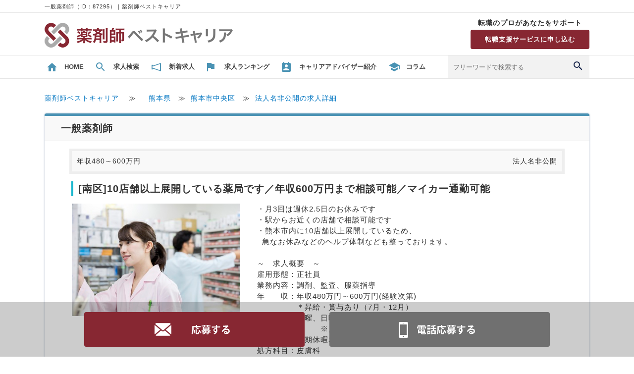

--- FILE ---
content_type: text/html;charset=Windows-31J
request_url: https://yakuzaishibestcareer.com/job/detail.jsp?rewrite_flg=1&job_id=87295
body_size: 7655
content:
<?xml version="1.0" encoding="Shift_JIS"?>
<!DOCTYPE html PUBLIC "-//W3C//DTD XHTML 1.0 Transitional//EN" "http://www.w3.org/TR/xhtml1/DTD/xhtml1-transitional.dtd">
<html xmlns="http://www.w3.org/1999/xhtml" lang="ja" xml:lang="ja">
<head>
<meta http-equiv="Content-Type" content="text/html; charset=Shift_JIS" />

<meta name="keywords" content="一般薬剤師,薬剤師,転職,求人" />

<meta name="description" content="薬剤師の転職・求人をお探しなら【薬剤師ベストキャリア】。転職・キャリアの専門家である国家資格キャリアコンサルタントが多数在籍しており、転職ありきではなく、開業やキャリア、ライフプランやマネープランに至るまで、あらゆるご支援と、「次の転職先をご紹介して終わり」ではない、長期的なお手伝いをいたします。　一般薬剤師（ID：87295）ページ。" />
<meta http-equiv="content-style-type" content="text/css" />
<meta http-equiv="content-script-type" content="text/javascript" />

<title>一般薬剤師（ID：87295）｜薬剤師ベストキャリア</title>
<link rel="stylesheet" href="/css/main.css" type="text/css" />
<link rel="shortcut icon" href="/pict/favicon.ico" />
<link rel="canonical" href="https://yakuzaishibestcareer.com/kyujin/87295/" />
<script language="JavaScript" src="/js/common.js"></script>
<script language="JavaScript" src="/js/pagetop.js"></script>
<!--ここからカルーセル-->
		<script type="text/javascript" language="javascript" src="/js/jquery-1.8.2.min.js"></script>
		<script type="text/javascript" language="javascript" src="/js/jquery.carouFredSel-6.2.0-packed.js"></script>
		<script type="text/javascript" language="javascript">
			function carouFledSet(num) {
				$('#foo'+ num).carouFredSel({
					auto: false,
					prev: '#prev'+num,
					next: '#next'+num,
					mousewheel: true,
					swipe: {
						onMouse: true,
						onTouch: true
					}
				});
			}
			
			$(function() {
//				carouFledSet(1);
				carouFledSet(2);
				carouFledSet(3);
//				carouFledSet(4);
			});
		</script>
<!--/ここからカルーセル-->
<script src="/js/ajax/job_list.js" type="text/javascript" charset="UTF-8"></script>
<script language="JavaScript" type="text/JavaScript">
<!--
function MM_preloadImages() { //v3.0
	var d=document; if(d.images){ if(!d.MM_p) d.MM_p=new Array();
	var i,j=d.MM_p.length,a=MM_preloadImages.arguments; for(i=0; i<a.length; i++)
	if (a[i].indexOf("#")!=0){ d.MM_p[j]=new Image; d.MM_p[j++].src=a[i];}}
}
// submitを実施する (応募)
function doSubmitApplication(){

		//次に表示するページを指定する
		document.form2.action="https://yakuzaishibestcareer.com/kyujin/87295/regist/";
		//実行
		document.form2.submit();

}
//-->
</script>

<!--/GoogleForJobs用のJsonタグ-->
<script type="application/ld+json">{ "@context" : "http://schema.org/", "@type" : "JobPosting", "datePosted" : "2025-10-07" , "description" : "・月3回は週休2.5日のお休みです
・駅からお近くの店舗で相談可能です
・熊本市内に10店舗以上展開しているため、
  急なお休みなどのヘルプ体制なども整っております。

～　求人概要　～
雇用形態：正社員
業務内容：調剤、監査、服薬指導
年　　収：年収480万円～600万円(経験次第)
　　　　　＊昇給・賞与あり（7月・12月）
休　　日：水曜、日曜、土曜日午後（週休2.5日）
　　　　　　　　※月1回水曜日（4時間出勤）
休　　暇：夏期休暇3日、年末年始休暇4日（医療機関に準ずる）
処方科目：皮膚科
枚　　数：80枚/日
人　　員：薬剤師2名以上
そのほか：社会保険各種完備、マイカー通勤、交通費
備　　考：育児休暇制度あり、産前産後休暇、退職金（3年以上勤務）
【応募条件】 薬剤師国家資格" , "employmentType" : [ "FULL_TIME" ] , "hiringOrganization" : { "@type" : "Organization", "name" : "法人名非公開", "sameAs" : "",  "logo" : "https://yakuzaishibestcareer.com/pict/gfj_logo.png" } , "identifier": { "@type" : "PropertyValue", "name" : "法人名非公開", "value" : "87295" } , "jobLocation" : { "@type" : "Place", "address" : "熊本県熊本市南区" } , "title" : "一般薬剤師" , "validThrough" : "2030-12-31" }</script>


	<script type="text/javascript" src="/analysis/analysis.jsp?job_id=87295&req_url=https://yakuzaishibestcareer.com/job/detail.jsp"></script>


<!-- Google Tag Manager -->
<script>(function(w,d,s,l,i){w[l]=w[l]||[];w[l].push({'gtm.start':
new Date().getTime(),event:'gtm.js'});var f=d.getElementsByTagName(s)[0],
j=d.createElement(s),dl=l!='dataLayer'?'&l='+l:'';j.async=true;j.src=
'https://www.googletagmanager.com/gtm.js?id='+i+dl;f.parentNode.insertBefore(j,f);
})(window,document,'script','dataLayer','GTM-PWQK7ZM');</script>
<!-- End Google Tag Manager -->

<link rel="shortcut icon" href="/favicon.ico" type="image/vnd.microsoft.icon" />

<!-- facebook-domain-verification -->
<meta name="facebook-domain-verification" content="k1gxfhaeulyb2b6ce5y2iicoedcwbo" />
<!-- facebook-domain-verification -->

<!-- User Heat Tag -->
<script type="text/javascript">
(function(add, cla){window['UserHeatTag']=cla;window[cla]=window[cla]||function(){(window[cla].q=window[cla].q||[]).push(arguments)},window[cla].l=1*new Date();var ul=document.createElement('script');var tag = document.getElementsByTagName('script')[0];ul.async=1;ul.src=add;tag.parentNode.insertBefore(ul,tag);})('//uh.nakanohito.jp/uhj2/uh.js', '_uhtracker');_uhtracker({id:'uhEUDCX9Jv'});
</script>
<!-- End User Heat Tag -->

<!-- Global site tag (gtag.js) - Google Ads: 758951856 -->
<script async src="https://www.googletagmanager.com/gtag/js?id=AW-758951856"></script>
<script>
  window.dataLayer = window.dataLayer || [];
  function gtag(){dataLayer.push(arguments);}
  gtag('js', new Date());

  gtag('config', 'AW-758951856');
</script>

<!-- Facebook Pixel Code -->
<script>
  !function(f,b,e,v,n,t,s)
  {if(f.fbq)return;n=f.fbq=function(){n.callMethod?
  n.callMethod.apply(n,arguments):n.queue.push(arguments)};
  if(!f._fbq)f._fbq=n;n.push=n;n.loaded=!0;n.version='2.0';
  n.queue=[];t=b.createElement(e);t.async=!0;
  t.src=v;s=b.getElementsByTagName(e)[0];
  s.parentNode.insertBefore(t,s)}(window, document,'script',
  'https://connect.facebook.net/en_US/fbevents.js');
  fbq('init', '1289780278024945');
  fbq('track', 'PageView');
</script>
<noscript><img height="1" width="1" style="display:none"
  src="https://www.facebook.com/tr?id=1289780278024945&ev=PageView&noscript=1"
/></noscript>
<!-- End Facebook Pixel Code -->

<!-- Google Tag Manager -->
<script>(function(w,d,s,l,i){w[l]=w[l]||[];w[l].push({'gtm.start':
new Date().getTime(),event:'gtm.js'});var f=d.getElementsByTagName(s)[0],
j=d.createElement(s),dl=l!='dataLayer'?'&l='+l:'';j.async=true;j.src=
'https://www.googletagmanager.com/gtm.js?id='+i+dl;f.parentNode.insertBefore(j,f);
})(window,document,'script','dataLayer','GTM-PWQK7ZM');</script>
<!-- End Google Tag Manager -->

<!-- Facebook Pixel Code -->
<script>
!function(f,b,e,v,n,t,s)
{if(f.fbq)return;n=f.fbq=function(){n.callMethod?
n.callMethod.apply(n,arguments):n.queue.push(arguments)};
if(!f._fbq)f._fbq=n;n.push=n;n.loaded=!0;n.version='2.0';
n.queue=[];t=b.createElement(e);t.async=!0;
t.src=v;s=b.getElementsByTagName(e)[0];
s.parentNode.insertBefore(t,s)}(window, document,'script',
'https://connect.facebook.net/en_US/fbevents.js');
fbq('init', '465580051413691');
fbq('track', 'PageView');
</script>
<noscript><img height=""1"" width=""1"" style=""display:none""
src=""https://www.facebook.com/tr?id=465580051413691&ev=PageView&noscript=1""
/></noscript>
<!-- End Facebook Pixel Code -->

<script type="text/javascript">
(function() {
  var didInit = false;
  function initMunchkin() {
    if(didInit === false) {
      didInit = true;
      Munchkin.init('943-NAF-811', {"asyncOnly": true});
    }
  }
  var s = document.createElement('script');
  s.type = 'text/javascript';
  s.async = true;
  s.src = '//munchkin.marketo.net/munchkin.js';
  s.onreadystatechange = function() {
    if (this.readyState == 'complete' || this.readyState == 'loaded') {
      initMunchkin();
    }
  };
  s.onload = initMunchkin;
  document.getElementsByTagName('head')[0].appendChild(s);
})();
</script>
<meta name="google-site-verification" content="pAiHAbQtO9xcPNG8GGUvERZOSsa4_oNSYCPFCE2qAvI" />
<meta name="google-site-verification" content="dfTehuJWfTA4tH71_jaNFYZwYF4AOSaRgLhlFINDpDo" />


</head>
<body>
<div id="box">
<!--header-->
<div id="header">
<h1>一般薬剤師（ID：87295）｜薬剤師ベストキャリア</h1>

<div class="headWrap cf">
	<div class="headIn">
		<div class="logo"><a href="/"><img src="/pict/head_logo.png" width="100%" height="50" alt="薬剤師ベストキャリア" /></a></div>
		<div class="head_menu">
<!--
			<a class="new" href="/regist/agree/">新規会員登録</a>
			<a class="login" href="/member/secure/login.jsp">ログイン</a>
-->
			<div class="hdtenshoku">
				<p class="text">転職のプロがあなたをサポート</p>
				<p class="btn"><a href="/kyujin/87982/regist/">転職支援サービスに申し込む</a></p>
			</div>
			<div class="headTel">
				<!--<img src="/pict/head_tel.png" width="300" height="55" alt="お電話でのお問い合わせはこちら"　/>-->
			</div>
		</div>
	</div>
</div>
<div class="navWrap cf">
	<div class="navBox">
		<ul>
			<li><a href="/"><span>HOME</span></a></li>
			<li><a href="/pref/job/JB63/"><span>求人検索</span></a></li>
			<li><a href="/pref/search/ENSEARCH_NEW/OBnew/"><span>新着求人</span></a></li>
			<li><a href="/pref/ranking/"><span>求人ランキング</span></a></li>
			<li><a href="/media/advisor/"><span>キャリアアドバイザー紹介</span></a></li>
			<li><a href="/media/"><span>コラム</span></a></li>
			<li>
				<form method="post" action="/job/result.jsp">
					<input name="FREE_WORD" placeholder="フリーワードで検索する" id="freeWord">
					<input type="submit" name="Submit2" value="検索" id="freeWordBtn">
					<input type="hidden" name="Execute_Name" value="SEARCH_FREEWORD">
				</form>
			</li>
		</ul>
	</div>
</div>

</div>
<!--header-->
<!--main-->


<div id="sub_body">
<!-- 応募フォーム  -->

<form name="form2" method="post" action="">
		<input type="hidden" name="job_id" value="87295" />
		<input type="hidden" name="areagrp_cd" value="" />
		<input type="hidden" name="jobgrp_cd" value="" />
		<input type="hidden" name="meritgrp_cd" value="" />
		<input type="hidden" name="wage_cd" value="" />
</form>

<ul class="bread">
	<li itemscope itemtype="http://data-vocabulary.org/Breadcrumb">
		
			<a itemprop="url" href="/" title="薬剤師の転職・求人をお探しなら【薬剤師ベストキャリア】"><span itemprop="title">薬剤師ベストキャリア</span></a>
		　≫　
	</li>

	<li itemscope itemtype="http://data-vocabulary.org/Breadcrumb">
		<a itemprop="url" href="/pref/area/PC43/"><span itemprop="title">熊本県</span></a>　≫
	</li>
	<li itemscope itemtype="http://data-vocabulary.org/Breadcrumb">
		<a itemprop="url" href="/pref/area/DG225/"><span itemprop="title">熊本市中央区</span></a>　≫
	</li>

	<li itemscope itemtype="http://data-vocabulary.org/Breadcrumb">
		<a itemprop="url" href="https://yakuzaishibestcareer.com/kyujin/87295/"><span itemprop="title">法人名非公開の求人詳細</span></a>
	</li>
</ul>


	<div class="social_btn">
		<ul class="clearfix">
			<li class="social_fb fr"><a class="fr" href="javascript: var f='http://www.facebook.com/sharer.php?u='+encodeURIComponent(document.title)+' '+encodeURIComponent(window.location.href); if(!window.open(f,'surfing'))location.href=f; void(0);"><img src="/pict/social_fb.png" /></a></li>
			<li class="social_tw fr"><a class="fr" href="javascript: var f='http://twitter.com/home/?status='+encodeURIComponent(document.title)+' '+encodeURIComponent(window.location.href); if(!window.open(f,'surfing'))location.href=f; void(0);"><img src="/pict/social_tw.png" /></a></li>
		</ul>
	</div>

	<!-- お祝い金 -->
	

	<div id="detail">
	
	<div class="detail_title2">
		<h2>一般薬剤師</h2>
		
		<div class="mobile"><a href="https://yakuzaishibestcareer.com/kyujin/87295/send_work_mobile/">ケータイへ送る</a></div>
		
			
				<div class="oubo"><a href="javascript:doSubmitApplication()">応募する</a></div>
			
		

	</div>

	<div class="icon_box">
		<div class="salary">年収480～600万円</div>
		<div class="company">法人名非公開</div>
	</div>
	<!--メインキャッチ-->
	<div class="copy">
		<h3>[南区]10店舗以上展開している薬局です／年収600万円まで相談可能／マイカー通勤可能</h3>
	</div>
	<!--BタイプまたはCタイプ　画像１、コメント-->
	
	<!--Aタイプ　画像１、コメント、PR-->
	
		
			<div id="photo_detail2">
				<img src="/data/85/job/j.jpg" alt="一般薬剤師" />
			</div>
		
		<!--コメント-->
		
			<div class="spec_detail">
				<h4>・月3回は週休2.5日のお休みです<br />・駅からお近くの店舗で相談可能です<br />・熊本市内に10店舗以上展開しているため、<br />  急なお休みなどのヘルプ体制なども整っております。<br /><br />～　求人概要　～<br />雇用形態：正社員<br />業務内容：調剤、監査、服薬指導<br />年　　収：年収480万円～600万円(経験次第)<br />　　　　　＊昇給・賞与あり（7月・12月）<br />休　　日：水曜、日曜、土曜日午後（週休2.5日）<br />　　　　　　　　※月1回水曜日（4時間出勤）<br />休　　暇：夏期休暇3日、年末年始休暇4日（医療機関に準ずる）<br />処方科目：皮膚科<br />枚　　数：80枚/日<br />人　　員：薬剤師2名以上<br />そのほか：社会保険各種完備、マイカー通勤、交通費<br />備　　考：育児休暇制度あり、産前産後休暇、退職金（3年以上勤務）<br />【応募条件】 薬剤師国家資格</h4>
			</div>
		
		
	<!--Cタイプ　画像２、コメント、PR-->
	
	<!--BタイプまたはCタイプ　画像３－５、キャプション-->
	

		<div id="oubo_top">
			<!--応募ボタン、電話問合せボタンが１つの場合、２つの場合でCSSの変更-->
			
				
					<div id="oubo">
				
			

			
				
					<h5 class="mail"><a href="javascript:doSubmitApplication()">応募する</a></h5>
				
			
			
				<h5 class="tel"><a href="https://yakuzaishibestcareer.com/kyujin/87295/phone/">電話お問合せ</a></h5>
			

			</div>
		</div>

		<table border="0" cellpadding="0" cellspacing="0">
			<tr>
				<th colspan="2" class="detail_hd_info">募集要項</th>
			</tr>
		<!--お仕事ナンバー-->
		
			<tr>
				<th>JOB ID</th>
				<td>42908&nbsp;</td>
			</tr>
		
		<!--会社名-->
		
			<tr>
				<th>勤務先名</th>
				<td>法人名非公開&nbsp;</td>
			</tr>
		
		<!--職種-->
		
			<tr>
				<th>職種</th>
				<td>一般薬剤師&nbsp;</td>
			</tr>
		
		<!--勤務地-->
		
			<tr>
				<th>
				
					勤務地
				
				</th>
				<td>
				
					熊本県熊本市南区
				
				</td>
			</tr>
		
		<!--MAPをみる-->
				

		<!--交通-->
		
			<tr>
				<th>施設形態</th>
				<td>調剤ありOTC&nbsp;</td>
			</tr>
	 	
	 	<!--最寄駅-->
		
			<tr>
				<th>最寄駅</th>
				<td>崇城大学前駅より徒歩10分&nbsp;</td>
			</tr>
	 	
		<!--給与-->
		
			<tr>
				<th>給与</th>
				<td>年収480～600万円&nbsp;</td>
			</tr>
	 	
		<!--勤務時間-->
		
			<tr>
				<th>勤務時間</th>
				<td>（月木金）8:30～18:00（火）8:30～19:00（土）8:30～12:30&nbsp;</td>
			</tr>
	 	
		<!--就労期間-->
	 	
			<tr>
				<th>業務内容</th>
				<td>調剤・服薬指導&nbsp;</td>
			</tr>
	 	
		<!--応募資格-->
		
			<tr>
				<th>福利厚生</th>
				<td>健康保険,厚生年金,雇用保険,労災保険&nbsp;</td>
			</tr>
	 	
		<!--雇用形態-->
		
			<tr>
				<th>雇用形態</th>
				<td>正社員&nbsp;</td>
			</tr>
		
		<!--待遇-->
		
			<tr>
				<th>契約期間</th>
				<td>期間の定めなし&nbsp;</td>
			</tr>
	 	
		<!--休日・休暇-->
	 	
		<!--オプション-->
	 		<tr>		<th>処方箋枚数／日</th>
		<td>			 80&nbsp;		</td>	</tr>	<tr>		<th>こだわり条件</th>
		<td>			 高額年収（600万以上）&nbsp;		</td>	</tr>
		<!--応募方法-->
			
				<tr>
					<th>加入保険</th>
					<td>福利厚生欄を参照&nbsp;</td>
				</tr>
			
		<!--面接地-->
			
				<tr>
					<th>受動喫煙防止措置事項</th>
					<td>上記求人概要欄参照、記載がない場合は内定時までに開示&nbsp;</td>
				</tr>
			
		<!--受付担当者-->
			
				<tr>
					<th>応募資格／応募方法</th>
					<td>薬剤師国家資格&nbsp;</td>
				</tr>
		 	
		<!--連絡先電話番号-->
		<!--
			
				<tr>
					<th>連絡先電話番号</th>
					<td>
						
							0120-488-950&nbsp;
						
					</td>
				</tr>
		 	
		 -->
		<!--連絡先電話番号2-->
		<!--
		 	
		-->
		
		</table>
<!--////////////////////////////フリー枠//////////////////////////////////-->

<!--////////////////////////////フリー枠//////////////////////////////////-->




		<div id="oubo_middle">
			<!--応募ボタン、電話問合せボタンが１つの場合、２つの場合でCSSの変更-->
			
				
					<div id="oubo">
				
			

			
				
					<h5 class="mail"><a href="javascript:doSubmitApplication()">応募する</a></h5>
				
			
				
					<h5 class="tel"><a href="https://yakuzaishibestcareer.com/kyujin/87295/phone/">電話お問合せ</a></h5>
				

			</div>
		</div>

		<table border="0" cellpadding="0" cellspacing="0">
			<tr>
				<th colspan="2" class="detail_hd_company">企業情報</th>
			</tr>

		<!--▼企業名▼-->
			
				<tr class="ClientName">
					<th>掲載企業</th>
					<td>MRT株式会社　福岡支社（有料職業紹介事業許可番号13-ユ-010403）&nbsp;</td>
				</tr>
			

		<!--▼企業名カナ▼-->
			

		<!--▼住所▼-->
			

		<!--▼担当者▼-->
			

		<!--▼電話番号▼-->
			
				<tr class="ClientAddress">
					<th>電話番号</th>
					<td>050-5530-8156&nbsp;</td>
				</tr>
			

		<!--▼事業内容▼-->
			

		<!--▼URL▼-->
			
				<tr>
					<th>会社HP</th>
					<td><a href="https://medrt.co.jp/" target="_blank">https://medrt.co.jp/</a>&nbsp;</td>
				</tr>
			

		<!--オプション-->
	 		

		</table>


		<br />

		<div id="oubo_bottom">
			<!--応募ボタン、電話問合せボタンが１つの場合、２つの場合でCSSの変更-->
			
				
					<div id="oubo">
				
			

			
				
					<h5 class="mail"><a href="javascript:doSubmitApplication()">応募する</a></h5>
				
			
				
					<h5 class="tel"><a href="https://yakuzaishibestcareer.com/kyujin/87295/phone/">電話お問合せ</a></h5>
				
			</div>
		</div>

<!--////////////////////////////フリー枠//////////////////////////////////-->
<div class="advantage">
	<h3>薬剤師ベストキャリアが選ばれる理由</h3>
	<p class="s_comment">3つの強み</p>
	<ul class="cf">
		<li>
			<span><img src="/pict/advantage1.png" alt="薬剤師ベストキャリアの強み&#9312;" /></span>
			<span class="copy">転職・キャリアの専門家である国家資格キャリアコンサルタントが多数在籍</span>
			<span class="comment">経験豊富な国家資格者が多数在籍。転職ありきではなく、開業やキャリア、ライフプランやマネープランに至るまで、あらゆるご支援と、「次の転職先をご紹介して終わり」ではない、長期的なお手伝いをいたします。</span>
		</li>
		<li>
			<span><img src="/pict/advantage2.png" alt="薬剤師ベストキャリアの強み&#9313;" /></span>
			<span class="copy">北海道から九州・沖縄まで、<br>4つの拠点で”顔の見える”サポート</span>
			<span class="comment">地域ごとの医療機関の特徴などを把握し、きめ細やかに対応するため、札幌、東京、大阪、福岡の4つの拠点で47都道府県をカバー。キャリアカウンセリングや面接の同行など、”顔の見えるサービス”を強みとしています。</span>
		</li>
		<li>
			<span><img src="/pict/advantage3.png" alt="薬剤師ベストキャリアの強み&#9314;" /></span>
			<span class="copy">医療・介護専門の転職サポート20年の実績、業界最大級の会員数30万人</span>
			<span class="comment">前身のキャリアブレインは1999年創業。医療・介護専門の転職サポートに20年以上携わる当社だからこそもつ、医療機関や求人の情報量が圧倒的に豊富です。会員数も業界最大級の30万人を突破しました。</span>
		</li>
	</ul>
</div>
<div class="tenshoku">
	<a href="/contents/text/c104/">
		<img src="/pict/tenshoku.png" width="990px" alt="転職支援サービスのお申込みはこちら" />
	</a>
</div>
<!--////////////////////////////フリー枠//////////////////////////////////-->

<!-- この求人に近いお仕事 -->
	<script type="text/javascript">$(function(){
doAjax('NEAR_JOB', 'PC', {
  job_id : '87295'
, satellite_dir : ''
});
});
</script><div id="near_job_wrap" class="match1 cf">
<div class="title">この求人に近いお仕事</div>
<div class="list_carousel">
<ul id="foo1">
</ul>
<div class="cf"></div>
<a id="prev1" class="prev" href="#">&lt;</a>
<a id="next1" class="next" href="#">&gt;</a>
</div>
</div>

<!-- この求人情報を見た人はこれも見ている -->
	<div class="match2 cf">
<div class="title">この求人情報を見た人はこれも見ている</div>
		<div class="list_carousel">
		<ul id="foo2">
		<li>
<div class="img">
			<a href="/kyujin/87294/">
			<img src="/data/85/job/i.jpg" 					border="0" alt="" />
			</a>
</div>
				<div class="detail">
					<p class="catch"><a href="/kyujin/87294/">【秋田県横手市】年収600万円/時給2,750円まで◇残業…</a></p>
					<p class="area">秋田県横手市</p>
					<p class="station">十文字駅より徒歩4分</p>
					<p class="wage">年収360～600万円／時給2000～2…</p>
				</div>
		</li>
		<li>
<div class="img">
			<a href="/kyujin/87275/">
			<img src="/data/85/job/j.jpg" 					border="0" alt="" />
			</a>
</div>
				<div class="detail">
					<p class="catch"><a href="/kyujin/87275/">【秋田県横手市】年収600万円/時給2,750円まで◇残業…</a></p>
					<p class="area">秋田県横手市</p>
					<p class="station">十文字駅より徒歩4分</p>
					<p class="wage">年収360～600万円／時給2000～2…</p>
				</div>
		</li>
		<li>
<div class="img">
			<a href="/kyujin/87284/">
			<img src="/data/85/job/i.jpg" 					border="0" alt="" />
			</a>
</div>
				<div class="detail">
					<p class="catch"><a href="/kyujin/87284/">【青森市】完全週休2日制◇年収700万円まで◇残業ほぼなし…</a></p>
					<p class="area">青森県青森市</p>
					<p class="station">新青森駅より徒歩21分</p>
					<p class="wage">年収500～700万円／時給2000円～</p>
				</div>
		</li>
		<li>
<div class="img">
			<a href="/kyujin/87292/">
			<img src="/data/85/job/g.jpg" 					border="0" alt="" />
			</a>
</div>
				<div class="detail">
					<p class="catch"><a href="/kyujin/87292/">【八戸市】定着率高め◇年収600万円以上も可能◇残業ほぼな…</a></p>
					<p class="area">青森県八戸市</p>
					<p class="station">小中野駅より徒歩16分</p>
					<p class="wage">年収500～700万円／時給2000円～</p>
				</div>
		</li>
		<li>
<div class="img">
			<a href="/kyujin/87298/">
			<img src="/data/85/job/c.jpg" 					border="0" alt="" />
			</a>
</div>
				<div class="detail">
					<p class="catch"><a href="/kyujin/87298/">【南区】病院門前薬局のため、勉強のできる環境です。福利厚生…</a></p>
					<p class="area">熊本県熊本市南区</p>
					<p class="station">南熊本駅より徒歩28分</p>
					<p class="wage">年収500～580万円</p>
				</div>
		</li>
</ul>
		<div class="cf"></div>
<a id="prev2" class="prev" href="#">&lt;</a>
<a id="next2" class="next" href="#">&gt;</a>
		</div>
</div>

<!-- 最近見た求人情報 -->
	
<!-- 閲覧履歴からあなたのオススメの求人 -->
	

</div>

<ul class="bread">
	<li itemscope itemtype="http://data-vocabulary.org/Breadcrumb">
		
			<a itemprop="url" href="/" title="薬剤師の転職・求人をお探しなら【薬剤師ベストキャリア】"><span itemprop="title">薬剤師ベストキャリア</span></a>
		　≫　
	</li>

	<li itemscope itemtype="http://data-vocabulary.org/Breadcrumb">
		<a itemprop="url" href="/pref/area/PC43/"><span itemprop="title">熊本県</span></a>　≫
	</li>
	<li itemscope itemtype="http://data-vocabulary.org/Breadcrumb">
		<a itemprop="url" href="/pref/area/DG225/"><span itemprop="title">熊本市中央区</span></a>　≫
	</li>

	<li itemscope itemtype="http://data-vocabulary.org/Breadcrumb">
		<a itemprop="url" href="https://yakuzaishibestcareer.com/kyujin/87295/"><span itemprop="title">法人名非公開の求人詳細</span></a>
	</li>
</ul>
<div class="modoru"><a href="#" onclick="scroller(0,0);return false;">ページの先頭▲</a></div>
</div>

<!--main-->
<!--footer-->
<div id="footer">
	<div class="topBtn cf">
		<p class="pageTop"><a href="#" onclick="scroller(0,0);return false;">ページトップに戻る</a></p>
	</div>

	<div class="footMenu">
		<ul>
			<li><a href="/info/company/">運営会社</a></li>
			<li><a href="/terms/rules/">利用規約</a></li>
			<li><a href="/terms/privacy/">個人情報保護方針</a></li>
			<li><a href="https://medrt.com/privacy_mrt" target="_blank">クッキーポリシー</a></li>
			<li><a href="/info/sitemap/">サイトマップ</a></li>
			<li><a href="/spec.jsp">動作確認済環境</a></li>
			<li><a href="/footer/contact.jsp">お問い合わせ</a></li>
		</ul>
	</div>
	<div id="copyright"><p>Copyright &copy; MRT Inc. All Rights Reserved.</p></div>
</div>

</div>




</body>
</html>

--- FILE ---
content_type: text/html;charset=UTF-8
request_url: https://yakuzaishibestcareer.com/ajax/near_job_list.jsp
body_size: 1088
content:
		<li>
<div class="img">
			<a href="/kyujin/84738/">
			<img src="/data/85/job/c.jpg" 					border="0" alt="" />
			</a>
</div>
				<div class="detail">
					<p class="catch"><a href="/kyujin/84738/">【熊本市東区】有休消化率の高い薬局◇年収460万円まで◇在…</a></p>
					<p class="area">熊本県熊本市東区</p>
					<p class="wage">年収430～460万円</p>
				</div>
		</li>
		<li>
<div class="img">
			<a href="/kyujin/95204/">
			<img src="/data/85/job/h.jpg" 					border="0" alt="" />
			</a>
</div>
				<div class="detail">
					<p class="catch"><a href="/kyujin/95204/">【病院求人】【駅近求人】【土日祝休み】【年間休日120日以…</a></p>
					<p class="area">熊本県熊本市中央区</p>
					<p class="wage">年収430～430万円</p>
				</div>
		</li>
		<li>
<div class="img">
			<a href="/kyujin/92928/">
			<img src="/data/85/job/b.jpg" 					border="0" alt="" />
			</a>
</div>
				<div class="detail">
					<p class="catch"><a href="/kyujin/92928/">熊本市内【100床以下の病院／年俸制12分割／土日祝休み】</a></p>
					<p class="area">熊本県熊本市中央区</p>
					<p class="wage">年収450～500万円</p>
				</div>
		</li>
		<li>
<div class="img">
			<a href="/kyujin/86876/">
			<img src="/data/85/job/a.jpg" 					border="0" alt="" />
			</a>
</div>
				<div class="detail">
					<p class="catch"><a href="/kyujin/86876/">【熊本市南区】年収680万円まで可能／年間休日120日以上…</a></p>
					<p class="area">熊本県熊本市南区</p>
					<p class="wage">年収400～680万円</p>
				</div>
		</li>
		<li>
<div class="img">
			<a href="/kyujin/101858/">
			<img src="/data/85/job/c.jpg" 					border="0" alt="" />
			</a>
</div>
				<div class="detail">
					<p class="catch"><a href="/kyujin/101858/">【熊本市中央区】好立地◇駅チカ徒歩2分／18時終業／内科メ…</a></p>
					<p class="area">熊本県熊本市中央区</p>
					<p class="station">西辛島町駅より徒歩2分</p>
					<p class="wage">年収400～580万円</p>
				</div>
		</li>
		<li>
<div class="img">
			<a href="/kyujin/97318/">
			<img src="/data/85/job/d.jpg" 					border="0" alt="" />
			</a>
</div>
				<div class="detail">
					<p class="catch"><a href="/kyujin/97318/">西辛島町駅より徒歩2分★年収584万円まで◇残業すくなめ◎…</a></p>
					<p class="area">熊本県熊本市中央区</p>
					<p class="station">西辛島町駅より徒歩2分</p>
					<p class="wage">年収402～584万円</p>
				</div>
		</li>
		<li>
<div class="img">
			<a href="/kyujin/85838/">
			<img src="/data/85/job/c.jpg" 					border="0" alt="" />
			</a>
</div>
				<div class="detail">
					<p class="catch"><a href="/kyujin/85838/">【熊本市】～600万円／お休み充実／駅徒歩1分／ヘルプ態勢…</a></p>
					<p class="area">熊本県熊本市中央区</p>
					<p class="station">新町駅より徒歩1分</p>
					<p class="wage">年収450～600万円</p>
				</div>
		</li>
		<li>
<div class="img">
			<a href="/kyujin/87262/">
			<img src="/data/85/job/g.jpg" 					border="0" alt="" />
			</a>
</div>
				<div class="detail">
					<p class="catch"><a href="/kyujin/87262/">【熊本市南区】正・パ◇人気の土日祝休み◇時短勤務/各種休暇…</a></p>
					<p class="area">熊本県熊本市南区</p>
					<p class="wage">年収372万円～</p>
				</div>
		</li>
		<li>
<div class="img">
			<a href="/kyujin/95584/">
			<img src="/data/85/job/j.jpg" 					border="0" alt="" />
			</a>
</div>
				<div class="detail">
					<p class="catch"><a href="/kyujin/95584/">【熊本市中央区】土日休み★残業なし★地域密着型の薬局★福利…</a></p>
					<p class="area">熊本県熊本市中央区</p>
					<p class="wage">年収450～550万円</p>
				</div>
		</li>
		<li>
<div class="img">
			<a href="/kyujin/86957/">
			<img src="/data/85/job/b.jpg" 					border="0" alt="" />
			</a>
</div>
				<div class="detail">
					<p class="catch"><a href="/kyujin/86957/">【熊本市】　★ 土日やすみ ★ 17時半終わり ★ 託児所…</a></p>
					<p class="area">熊本県熊本市北区</p>
					<p class="wage">年収420～540万円</p>
				</div>
		</li>
		<li>
<div class="img">
			<a href="/kyujin/87185/">
			<img src="/data/85/job/j.jpg" 					border="0" alt="" />
			</a>
</div>
				<div class="detail">
					<p class="catch"><a href="/kyujin/87185/">【熊本市東区】土日祝休み◇残業無し◇病院勤務◇ワークライフ…</a></p>
					<p class="area">熊本県熊本市東区</p>
					<p class="wage">年収500万円～</p>
				</div>
		</li>
		<li>
<div class="img">
			<a href="/kyujin/86878/">
			<img src="/data/85/job/c.jpg" 					border="0" alt="" />
			</a>
</div>
				<div class="detail">
					<p class="catch"><a href="/kyujin/86878/">【熊本市東区】年収680万円まで可能／年間休日120日以上…</a></p>
					<p class="area">熊本県熊本市東区</p>
					<p class="wage">年収400～680万円</p>
				</div>
		</li>
		<li>
<div class="img">
			<a href="/kyujin/88846/">
			<img src="/data/85/job/e.jpg" 					border="0" alt="" />
			</a>
</div>
				<div class="detail">
					<p class="catch"><a href="/kyujin/88846/">最寄駅より徒歩4分の好立地★年収650万円まで◇漢方相談も…</a></p>
					<p class="area">熊本県熊本市中央区</p>
					<p class="station">辛島町駅より徒歩4分</p>
					<p class="wage">年収500～650万円</p>
				</div>
		</li>
		<li>
<div class="img">
			<a href="/kyujin/87805/">
			<img src="/data/85/job/i.jpg" 					border="0" alt="" />
			</a>
</div>
				<div class="detail">
					<p class="catch"><a href="/kyujin/87805/">海外の薬局、興味はございませんか？海外視察制度や資格取得制…</a></p>
					<p class="area">熊本県熊本市中央区</p>
					<p class="station">平成駅より徒歩12分</p>
					<p class="wage">年収500～600万円</p>
				</div>
		</li>
		<li>
<div class="img">
			<a href="/kyujin/86874/">
			<img src="/data/85/job/i.jpg" 					border="0" alt="" />
			</a>
</div>
				<div class="detail">
					<p class="catch"><a href="/kyujin/86874/">【熊本市北区】年収680万円まで可能／年間休日120日以上…</a></p>
					<p class="area">熊本県熊本市北区</p>
					<p class="wage">年収400～680万円</p>
				</div>
		</li>


--- FILE ---
content_type: text/css
request_url: https://yakuzaishibestcareer.com/css/main.css
body_size: 81
content:
@charset "Shift_JIS";

/* デフォルトバージョン*/
@import url("/css/base.css"); 
@import url("/css/top.css"); 
@import url("/css/sub.css"); 
@import url("/css/search.css"); 
@import url("/css/mypage.css"); 
@import url("/css/free.css"); 
@import url("/css/jquery.bxslider.css"); 
@import url("/css/sp.css");

@import url("/css/custom.css"); 

--- FILE ---
content_type: text/css
request_url: https://yakuzaishibestcareer.com/css/base.css
body_size: 3925
content:
@charset "Shift_JIS";

* {
	letter-spacing: 1px;
	line-height: 150%;
}

/*------------------*/
.cf:after,
.clearfix:after {
	content: ".";
	height: 0;
	clear: both;
	display: block;
	visibility: hidden;
}

.cf,
.clearfix {
	zoom: 100%;
}

* html .pkg { height: 1%; }
.pkg { display: block; }
html {overflow: -moz-scrollbars-vertical;}

body {
	margin: 0px;
	padding: 0px;
	text-align: center;
	font-family:'メイリオ', Meiryo, Verdana, MS PRゴシック,Arial,'MS Pゴシック', sans-serif;
	color: #333;
	font-size: 85%;
	word-break: break-all;
}
h1,h2,h3,h4,h5,h6 {margin: 0; padding: 0;}

/* link ------------*/
a:link,
a:visited {color: #0075C1;text-decoration: none;}
a:active,
a:hover {
	color: #0075C1;
	text-decoration: underline;
	-webkit-transition: 0.5s;
	-moz-transition: 0.5s;
	-o-transition: 0.5s;
	transition: 0.5s;
}

a img {border: 0px;}
a { overflow: hidden; }

/* must ------------*/
th.must,
td.must,
th.nomust,
td.nomust {
	background-repeat: no-repeat;
	background-position: 95% 7px;
	padding-right: 40px !important;
}

th.must,
td.must {
	background-image: url(/pict/must_icon.gif);
}

th.nomust,
td.nomust {
	background-image: url(/pict/nomust_icon.gif);
}

.modoru {display: none;}


/* width（ここがすべての横幅を設定する個所となります） */
#main_body,
#sub_body,
#hd #area ol,
#header .headIn,
#header h1,
#footer .topBtn,
#footer .footMenu ul,
.footArea,
#footer .foot_pref,
#subpages,
#detail,
#form {
	width: 1100px;
}

#body {width: 810px;}
#side {width: 260px;}

/*  BOX  ===================================================================================================*/

#box {width: 100%}

#main_body,
#sub_body {
	margin: 0px auto;
	padding:30px 0 20px 0;
	clear: both;
	position:relative;
}

#body {
	margin: 0px;
	padding: 0px;
	float: left;
	clear: both;
	position:relative;
}
#side {
	float: right;
	margin: 0px;
}

#menu {
	width: 0%;
	margin: 0px;
}
#main {
	width: 100%;
	float: left;
	margin: 0px;
}

#main_body:after,
#body:after,
#side:after,
#menu:after,
#main:after {content: "."; display: block; height: 0; clear: both; visibility: hidden; }


/*  HEADER  ===================================================================================================*/

#header {
	width: 100%;
	margin-top: 5px;
}

#header h1 {
	font-weight: normal;
	font-size: 11px;
	height: 20px;
	overflow: hidden;
	margin: 0 auto;
	text-align: left;
}

#header .headWrap {
	width: 100%;
	border-top: 1px #e6e6e6 solid;
	/*border-bottom: 1px #eee solid;*/
}
#header .headIn {
	margin: 0 auto;
}

/* logo ------------*/
#header .logo {
	width: 380px;
	height: 50px;
	margin: 20px 0 15px 0;
	float: left;
}

#header .logo a{
	display:block;
	width: 100%;
	height: 100%;
}

#header .logo a:hover{
	filter: alpha(opacity=50);
	-moz-opacity: 0.5;
	opacity: 0.5;
	text-decoration: none;
}

/* head_menu ------------*/
#header .head_menu {
	float: right;
	text-align: right;
	margin: 10px 0;
	width: 60%;
}
#header .head_menu a {
	display: inline-block;
	vertical-align: middle;
	color: #333;
	margin: 0;
}
#header .head_menu a.hd_btn {
	background: #f2c425;
	color: #fff;
	padding: 5px 15px;
	border-radius: 5px;
	-webkit-border-radius: 5px;
	-moz-border-radius: 5px;
}

#header .head_menu a.hd_btn:hover{
	filter: alpha(opacity=50);
	-moz-opacity: 0.5;
	opacity: 0.5;
	text-decoration: none;
}

#header .head_menu a.new{
	font-size:14px;
	font-weight:bold;
	color:#fff;
	padding:5px 25px;
	margin-top:14px;
	background:#872732;
	border-radius: 3px;
	-webkit-border-radius: 3px;
	-moz-border-radius: 3px;
}

#header .head_menu a.login{
	font-size:14px;
	font-weight:bold;
	color:#fff;
	padding:5px 40px;
	margin-top:14px;
	background:#4B93B4;
	border-radius: 3px;
	-webkit-border-radius: 3px;
	-moz-border-radius: 3px;
}

#header .head_menu a.keisai{
	color:#666;
	padding:5px 15px;
	background:#eee;
	border-radius: 3px;
	-webkit-border-radius: 3px;
	-moz-border-radius: 3px;
}

#header .head_menu a:hover{
	filter: alpha(opacity=50);
	-moz-opacity: 0.5;
	opacity: 0.5;
	text-decoration:none;
}

#header .headTel {
	float:right;
	margin-top: 10px;
	margin-left:30px;
}
#header:after {content: "."; display: block; height: 0; clear: both; visibility: hidden; }

#header .hdtenshoku{
	display:block;
	float:right;
	width:240px;
	margin-left:35px;
}

#header .hdtenshoku p.text{
	text-align:center;
	font-size:14px;
	font-weight:bold;
	margin:0 0 3px 0;
	padding:0;
}

#header .hdtenshoku .btn{
	padding:0;
	margin:0;
}

#header .hdtenshoku .btn a{
	width:100%;
	font-size:13px;
	text-align:center;
	font-weight:bold;
	color:#fff;
	padding:10px 0;
	background:#872732;
	border-radius: 4px;
    -webkit-border-radius: 4px;
    -moz-border-radius: 4px;
}

/* グローバルメニュー ------------*/
#header .navWrap {
    border-top: solid 1px #e6e6e6;
    border-bottom: solid 1px #e6e6e6;
}

#header .navBox {
    width: 1100px;
    height: 46px;
    margin: 0 auto;
}

#header .navBox ul {
    list-style: none;
    margin: 0;
    padding: 0;
}

#header .navBox ul li {
    float: left;
    margin-right: 15px;
}

#header .navBox ul li a {
    display: block;
    color: #444;
}

#header .navBox ul li a:hover {
    color: #0075c1;
    text-decoration:none;
    background: #d7f4ff;
}

#header .navBox ul li a span {
    height: 46px;
    line-height: 46px;
    font-size: 13px;
    font-weight:bold;
    letter-spacing: 0;
    display: inline-block;
    padding-left: 40px;
    padding-right: 5px;
}

#header .navBox ul li:last-child {
    float: right;
    margin: 0;
    position: relative;
}

#header .navBox ul li:last-child #freeWord {
    width: 285px;
    height: 46px;
    border: none;
    background: #f2f2f2;
    padding: 0 32px 0 10px;
    font-size: 13px;
    letter-spacing: 0;
    box-sizing: border-box;
    outline: none;
}

#header .navBox ul li:last-child #freeWordBtn {
    position: absolute;
    right: 8px;
    top: 9px;
    margin: 0;
    padding: 0;
    background: url(/pict/head_free_btn.png) 0 center no-repeat;
    width: 24px;
    height: 24px;
    text-indent: -9999px;
    min-width: 24px;
    border-radius: 0px;
    -webkit-border-radius: 0px;
    -moz-border-radius: 0px;
    outline: none;
}

#header .navBox ul li:first-child a span {
    background: url(/pict/ic_home.png) 5px center no-repeat;
}

#header .navBox ul li:nth-child(2) a span {
    background: url(/pict/ic_search.png) 5px center no-repeat;
}

#header .navBox ul li:nth-child(3) a span {
    background: url(/pict/ic_new.png) 5px center no-repeat;
}

#header .navBox ul li:nth-child(4) a span {
    background: url(/pict/ic_assistant_photo.png) 5px center no-repeat;
}

#header .navBox ul li:nth-child(5) a span {
    background: url(/pict/ic_perm_contact_calendar.png) 5px center no-repeat;
}

#header .navBox ul li:nth-child(6) a span {
    background: url(/pict/ic_school.png) 5px center no-repeat;
}

/* area ------------*/
#hd #area {
	border-bottom: solid 3px #0075C1;
	width: 100%;
}
#hd #area ol {
	margin: 0 auto;
	padding: 0;
	list-style: none;
	height: 40px;
}
#hd #area ol li {
	float: left;
	font-weight: bold;
	list-style: none;
	width: 14%;
}
#hd #area ol li a {
	display: block;
	height: 30px;
	margin: 0px;
	padding: 10px 0 0 0;
}

#hd #area .area1_o a,
#hd #area .area2_o a,
#hd #area .area3_o a,
#hd #area .area4_o a,
#hd #area .area5_o a,
#hd #area .area6_o a,
#hd #area .area7_o a,
#hd #area ol li a:hover {
	background: #0075C1;
	color: #fff;
	text-decoration: none;
}

/*  FOOTER  ===================================================================================================*/

#footer:after {content: "."; display: block; height: 0; clear: both; visibility: hidden; }
#footerGlobal {display: none;}

#footer {
	width: 100%;
	text-align: left;
	padding-top: 10px;
}
#footer ul {margin: 0;padding: 0;}
#footer li {
	float: left;
	list-style: none;
}
#copyright {
	/*margin-bottom: 10px;*/
	text-align: center;
	clear: both;
}

#copyright p {
	width:1100px;
	color:#666;
	margin: 0 auto;
	padding: 35px 0;
	background:url(/pict/footer_logo.png) right center no-repeat;
	background-size:80px auto;
}

/* topBtn ------------*/
#footer .topBtn {
	margin: 0 auto;
	text-align: right;
}
#footer .topBtn p {
	margin: 0;
	float: right;
}

#footer .topBtn p.pageTop a {
	display: block;
	width: 200px;
	height: 25px;
	font-size:13px;
	color: #fff;
	text-align: center;
	padding: 10px 0 0 0;
	background:#4B93B4;
	-webkit-border-top-left-radius: 6px;  
	-webkit-border-top-right-radius: 6px;  
	-moz-border-radius-topleft: 6px;  
	-moz-border-radius-topright: 6px;  
}

#footer .topBtn p.pageTop a:hover{
	filter: alpha(opacity=50);
	-moz-opacity: 0.5;
	opacity: 0.5;
	text-decoration: none;
}

/* footMenu ------------*/
#footer .footMenu {
	padding:17px 0;
	background:#4B93B4;
}
#footer .footMenu ul {
	margin: 0 auto;
}
#footer .footMenu ul li {
	border-right: solid 1px #fff;
}
#footer .footMenu ul li: last-child {
	border-right: none;
}
#footer .footMenu ul li a {
	margin: 0px 23px;
	color: #fff;
	padding: 0;
}
#footer .footMenu ul li: first-child a {
	margin-left: 0;
}
#footer .footMenu ul {
	font-size:13px;
	height: 30px;
	padding: 10px 0 0 0;
}

/* footArea ------------*/
#footer .footBox {
	width: 100%;
	background-color: #f6f6f8;
}
.footArea {
	margin: 0 auto;
	padding: 25px 0;
	overflow: hidden;
}
.footArea .f-left {
	float: left;
	width: 50%;
}
.footArea .f-right {
	float: right;
	width: 40%;
	padding: 1% 2%;
	border: 1px #fff solid;
}
.footArea .f-pref {
	float: left;
	width: 100%;
}

#footer .f-right form {float: left;width: 20%;}
#footer .f-right input[type="image"] {width: 80%;height: auto;}
#footer .f-right p {float: left;width: 80%;}

#footer .foot_pref {
	margin: 20px 0;
}
#footer .foot_pref li {
	width: 20%;
	margin-bottom: 5px;
}
#footer .foot_pref li: nth-of-type(5n) {
	width: auto;
}
#footer .foot_pref li a {
	background: url(/pict/foot_arrow.png) left center no-repeat;
	padding: 5px 15px;
	color: #333;
}

#footer:after {
	content: "";
}

/*  form_btn  ===================================================================================================*/

.no_agree_btn a,
.regist p a,
.agree_btn a,
.oiwai_form a,
.mypage a,
.mail a,
.tel a,
#subpages input[type="submit"],
#form input[type="submit"],
form input[type="submit"],
#subpages input[type="button"],
#form input[type="button"],
form input[type="button"],
#main_list input[value="キャンセル"] {
	font-size: 14px;
	font-weight: bold;
	cursor: pointer;
	border: none;
	height: auto;
	border-radius: 4px;
    -webkit-border-radius: 4px;
    -moz-border-radius: 4px;
	color: #fff;
	letter-spacing: 1px;
	-webkit-transition: 0.5s;
	-moz-transition: 0.5s;
	-o-transition: 0.5s;
	transition: 0.5s;
	font-family: inherit;
}

.no_agree_btn a,
#subpages input[type="button"],
#form input[type="button"],
form input[type="button"],
#main_list input[value="キャンセル"] {
	color:#333;
	background: #eee;
	padding: 10px 20px;
	margin: 10px 0;
	border:1px solid #ccc;
}

.regist p a,
.agree_btn a,
.oiwai_form a,
.mypage a,
#subpages input[type="submit"],
#form input[type="submit"],
form input[type="submit"]{
	background: #f2c425;
	padding: 7px 20px;
	margin: 20px 15px;
}

.mypage a{
	background: #872732;
	padding: 10px 80px;
}

form input[value="　　上記の条件で登録する　　"],
form input[value="　仕事情報詳細を見る　"] {
	background: #f2c425 !important;
	padding: 7px 20px;
	margin: 20px 15px;
}

form input[value="　　入力内容の確認　　"],
form input[value="　　上記の条件で登録する　　"],
form input[value="この条件で保存します"] {
	padding:15px 100px !important;
	background:#872732 !important;
}

form input[value="　　▲このクリップを削除する　　"],
form input[value="受信しない"]{
	color:#fff !important;
	padding:10px 50px !important;
	background:#707070 !important;
}

form input[value="　　　　　クリップする　　　　　"]{
	padding:10px 20px !important;
	background:#4B93B4 !important;
}

#form input[value="　　登録する　　"],
#form input[value="　　登録して次の画面へ　　"],
#form input[value="　　　　登録する　　　　"]{
	font-size:15px;
	padding:20px 90px;
	background:#872732;
}

#form input[value="応募する"],
#form input[value="入力内容の確認"]{
	background:#872732 !important;
}


#form input[value="送信する"]{
	background:#872732;
}

#subpages .taC input[value="ログイン"]{
	width:300px;
	padding:20px 40px;
	margin: 10px;
	background:#4B93B4;
}

#form input[value="確認"]{
    padding: 15px 100px;
	background:#872732;
}

.no_agree_btn a:hover,
.regist p a:hover,
.agree_btn a:hover,
.oiwai_form a:hover,
.mypage a:hover,
.mail a:hover,
#subpages input[type="submit"]:hover,
#form input[type="submit"]:hover,
form input[type="submit"]:hover,
#subpages input[type="button"]:hover,
#form input[type="button"]:hover,
form input[type="button"]:hover,
#main_list input[value="キャンセル"]:hover,
#contact p a:hover {
	filter: alpha(opacity=50);
	-moz-opacity: 0.5;
	opacity: 0.5;
	text-decoration: none;
}

#form2 #result_search input[value="絞込み"] {background: #f2c425;}
#form2 #result_search input[value="この検索条件を登録"] {background: #0075c1;}

#form a.member-regist-btn{
	display: block;
    width: 530px;
    font-size: 18px;
    font-weight: bold;
    color: #FFF;
    margin: 20px auto;
    padding: 20px 0;
    background: #872732;
    border-radius: 3px;
    -webkit-border-radius: 3px;
    -moz-border-radius: 3px;
}

#form a.member-regist-btn:hover{
	filter: alpha(opacity=50);
	-moz-opacity: 0.5;
	opacity: 0.5;
	text-decoration: none;
}

#form input[value="クリア"],
#INQUIRY_FORM input[value="　リセット　"] {display: none;}
#form input[value="ログイン"] {margin: 20px 10px;}
#mailsend input[value="キャンセル"] {margin-top: 0;}
#SEND_MAIL input[type="submit"] {margin: 0 0 0 15px;}
#form .login_box input[value="ログイン"] {
	width:300px;
	padding:15px 40px;
	margin: 10px;
	background:#4B93B4;
}

.cross_btn input[value="この条件で検索する"],
#cross_search input[value="この条件で検索する"] {
	width:60% !important;
	color:#fff;
	font-size:15px;
	padding:15px 20px;
	background: #872732;
}

.cross_btn input[value="この条件で検索する"]{
	margin:0;
}

.cross_btn input[value="この条件をクリアする"], 
#cross_search input[value="詳細な条件を閉じる"] ,
#cross_search input[value="さらに条件を指定する"] {
	width:45% !important;
	color:#444;
	font-size:14px;
	margin-bottom:20px !important;
	background: #eee;
	border:1px solid #ccc;
	outline:none;
}

#cross_search input[value="　この条件をクリアする　"] {background: #cacaca;}
#result_search input[value="この条件を登録する"] {
	font-size:15px;
	padding:15px 45px;
	background: #4B93B4;
}

#result_search input[value="この条件を登録する"] {
	color:#fff;
}
.side_right input[value="ログアウト"]{
	font-size:13px;
	padding:7px 50px;
	background:#707070;
}

#contact p a{
	display: block;
	width:30%;
	margin:10px auto;
	clear:both;
	text-align:center;
	vertical-align: middle;
	background:#f2c425;
	color: #fff;
	padding:10px 0;
	border-radius: 5px;
	-webkit-border-radius: 5px;
	-moz-border-radius: 5px;
	text-decoration:none;
	font-weight:bold;
}

/*  BREAD  ===================================================================================================*/

ul.bread,
#sub_body p.pan {
	margin: 0px auto 20px auto;
	padding: 0;
	overflow: hidden;
	text-align: left;
	width: 100%;
}
ul.bread li {
	display: inline;
	padding-right: 5px;
	text-align: left;
}
ul.bread li a {
	white-space: nowrap;
}

#form p.pwSet {
	margin: 10px auto;
	text-align: left;
	width: 90%;
}
#form p#manage_Login {
	height: 37px;
	margin: 10px auto 20px;
	width: 220px;
}
#form p#manage_Login a {
	background: url("/pict/manage_Login.png") no-repeat scroll 0 0 transparent;
	display: block;
	height: 37px;
	overflow: hidden;
	width: 222px;
}
#form p#manage_Login a:hover {
	background: url("/pict/manage_Login.png") no-repeat scroll 0 -37px transparent;
}
div.pw-div {
	margin: 0 auto 5px;
	width: 250px;
}
div.pw-div strong {
	display: block;
	text-align: left;
}

/*-----------エラー表示------------*/
p.cancel,
p.error {
	font-weight: bold;
	color: red;
	padding-left: 3%;
	background: url(/pict/cancel.gif) no-repeat center left;
	margin: 0 auto;
	text-align: left;
	width: 95%;
}

p.error {
	width: 88%;
}

.error404_btn{
	width:400px !important;
}

.error404_btn a{
	padding:15px 30px !important;
	background:#872732 !important;
    border-radius: 4px;
    -webkit-border-radius: 4px;
    -moz-border-radius: 4px;
}

.fix_chat {
	display:none;
	position: fixed;
    bottom: 0px;
    right: 0px;
    z-index:100;
}

.fix_chat img {
	width: 256px;
}
.fix_chat img:hover {
	opacity: 0.8;
	filter: alpha(opacity=80);
	-ms-filter: "alpha(opacity=80)";
	-webkit-transition: 0.5s;
	-moz-transition: 0.5s;
	-o-transition: 0.5s;
	transition: 0.5s;
}

--- FILE ---
content_type: text/css
request_url: https://yakuzaishibestcareer.com/css/top.css
body_size: 5000
content:
@charset "Shift_JIS";

/*BOX =========================================================================================================================================== */
#attention,
#banner,
#banner2,
#cross_search,
#easy_search,
#expo,
#hurry,
#login,
#mypage_top,
#oiwai,
#pick_up,
#ranking,
#regist,
#search,
#special,
#topics{
	width:100%;
	margin:0 auto 20px auto;
	padding:0;
	clear:both;
	float:left;
}
#attention:after,
#banner:after,
#banner2:after,
#cross_search:after,
#easy_search:after,
#expo:after,
#hurry:after,
#login:after,
#mypage_top:after,
#oiwai:after,
#pick_up:after,
#ranking:after,
#regist:after,
#search:after,
#special:after,
#topics:after{content:"."; display:block; height:0; clear:both; visibility:hidden; }

#regist{margin:0 auto;}

/* title -------------*/
#attention h3,
#banner h3,
#banner2 h3,
#cross_search h3,
#easy_search h3,
#expo h3,
#hurry h3,
#login h3,
#mypage_top h3,
#oiwai h3,
#pick_up h3,
#ranking h3,
#regist h3,
#search h3,
#special h3,
#topics h3{width:100%;height:30px;overflow:hidden;margin:0 0 20px 0;}

#regist h3{
	height:35px;
	margin:10px 0;
}

#cross_search h3{
	display:none;
}

#easy_search h4,
#regist h4,
#mypage_top h4,
#login h4{
	font-size: 90%;
	font-weight: normal;
	text-align: left;
	padding:5px 0;
}

/*リンク画像をふわっとさせる -------------*/

#attention a,
.motto a ,
#banner li a,
#banner2 li a ,
#pick_up a,
#special a,
#oiwai_top a,
#oiwai p a,
#formResearch a,
#search ul li a,
#regist a,
#login form input[type="submit"],
#mypage_top a,
#mainSlider li a{
	-webkit-transition: 0.5s;
	-moz-transition: 0.5s;
	-o-transition: 0.5s;
	transition: 0.5s;
}
#attention a:hover,
.motto a:hover,
#banner li a:hover,
#banner2 li a:hover,
#pick_up a:hover,
#special a:hover,
#oiwai_top a:hover,
#oiwai p a:hover,
#formResearch a:hover,
#search ul li a:hover,
#regist a:hover,
#login form input[type="submit"]:hover,
#mypage_top a:hover,
#mainSlider li a:hover {
	filter: alpha(opacity=50);
	-moz-opacity: 0.5;
	opacity: 0.5;
	text-decoration:none;
}


/*PARTS =========================================================================================================================================== */

/*  attention  --------------------------------------------------------------------------------------------------------------------------*/
/*  pick_up  --------------------------------------------------------------------------------------------------------------------------*/

#attention a,
#pick_up a{
	display: block;
	float:left;
	text-align: left;
	text-decoration: none;
	line-height: 125%;
	margin: 0 1.5% 2% 0;
	width: 32%;
	padding: 0;
	cursor:pointer;
	overflow:hidden;
}
#attention a{
	height: 325px;
	border:1px solid #e6e6e6;
	border-radius: 3px;
    -webkit-border-radius: 3px;
    -moz-border-radius: 3px;
}
#pick_up a{
	width:390px;
	height: 100px;
	margin: 0 1.5% 1.5% 0;
}

#attention a:nth-of-type(3n){
	margin-right: 0;
}

span.thumb {
	display: block;
	overflow: hidden;
}

#attention a img,
#pick_up a img{
	display: block;
	width: 100%;
	margin: 0 auto;
	overflow:hidden;
}
#attention a img{max-height:194px;}
#pick_up a img{max-height:100px;}

#attention .data{display:none; color:#999; clear: both; padding-top:3px; margin: 5px auto;width: 100%;}

#attention .job,
#pick_up .job{
	display:block; 
	width: 100%;
	font-size:15px;
	font-weight:bold; 
	color:#333;
	/* clear:right; */ 
	padding-top:3px; 
	margin: 5px auto;
}

#attention .copy,
#pick_up .copy{
	display:block; 
	width: 100%;
	font-size:13px;
	color: #666; 
	padding-top:3px;
	margin: 5px auto;
}

#pick_up .job,
#pick_up .copy{display:none;}

#attention .job,
#attention .copy{
	width:90%;
	padding:3px 10px 0 10px;
}

.motto {
	margin-bottom: 30px;
	text-align: center;
}
.motto a {
	display: block;
	width:40%;
	font-size:13px;
	color: #666;
	padding: 10px;
	margin:0 auto;
	border:1px solid #ccc;
	background-color: #eee;
	border-radius: 3px;
    -webkit-border-radius: 3px;
    -moz-border-radius: 3px;
}
.motto a:hover {
	color: #fff;
	text-decoration:none;
	background-color:#16B6CD;
	border:1px solid #16B6CD;
}

/*  banner  --------------------------------------------------------------------------------------------------------------------------*/
/*  banner2  --------------------------------------------------------------------------------------------------------------------------*/
#banner ul,
#banner2 ul{
	margin:0;
	padding:0;
	text-align: left;
	list-style:none;
	list-style-type:none;
}
#banner li,
#banner2 li{
	padding:0 0 10px 0;
	width:100%;
	float:left;
}
#banner a,
#banner2 a{
	display:block;
}
#banner a img,
#banner2 a img{
	width:100%;
}

/*  cross_search  --------------------------------------------------------------------------------------------------------------------------*/
#cross_search_sub h3,
#cross_search #cross_merit h5,
#cross_search_sub #cross_merit h5{
	display:none;
}

/* common */
#cross_search h5,
#cross_search_sub h5{
	float:left;
	/*background:#4B93B4;*/
	color:#fff;
	font-size:14px;
	width:42%;
	margin:0 1% 0 0 ;
	padding:7px 0;
	text-align:center;
}

#cross_search_sub h5{
	width:24%;
	font-size:16px;
	color:#4B93B4;
	padding:9px 0;
}

#cross_search select,
#cross_search_sub select,
#cross_search .cross_free input,
#cross_search_sub .cross_free input{
	width:55%;
	padding:8px 5px;
	line-height:120%;
	border:#ccc 1px solid;
}

#cross_search .cross_free,
#cross_search_sub .cross_free{clear:both;}

#cross_search .cross_job,
#cross_search .cross_job2,
#cross_search .cross_pref,
#cross_search .cross_dist_group,
#cross_search .cross_route,
#cross_search .cross_station,
#cross_search .cross_employment,
#cross_search .cross_work_time,
#cross_search .cross_work_date,
#cross_search .cross_work_hour,
#cross_search .cross_work_term,
#cross_search .cross_wage,
#cross_search_sub .cross_job,
#cross_search_sub .cross_job2,
#cross_search_sub .cross_pref,
#cross_search_sub .cross_dist_group,
#cross_search_sub .cross_route,
#cross_search_sub .cross_station,
#cross_search_sub .cross_employment,
#cross_search_sub .cross_work_time,
#cross_search_sub .cross_work_date,
#cross_search_sub .cross_work_hour,
#cross_search_sub .cross_work_term,
#cross_search_sub .cross_wage{display:block;width:50%;float:left;padding:2px 0;}

#cross_search .cross_free,
#cross_search #cross_merit,
#cross_search_sub .cross_free,
#cross_search_sub #cross_merit{clear:both;display:block;width:100%;float:left;padding:2px 0;}

#cross_search #cross_merit,
#cross_search_sub #cross_merit{
	width: 100%;
    /*background: #f1fbfc;*/
    overflow: hidden;
    padding-bottom:15px;
    border-bottom: solid 1px #ccc;
}

#cross_search_sub .cross_job,
#cross_search_sub .cross_job2,
#cross_search_sub .cross_pref,
#cross_search_sub .cross_dist_group,
#cross_search_sub .cross_employment,
#cross_search_sub .cross_work_date,
#cross_search_sub .cross_wage{
	width:50%;
}


/* -- */
#cross_search ul,
#cross_search_sub ul{
    width: 100%;
	margin: 0;
    padding: 0;
    text-align: left;
    clear: both;
    /*float: left;
    box-sizing: border-box;
    position: relative;*/
}

#cross_search .cross_merit li,
#cross_search_sub .cross_merit li{
	width:23%;
	float:left;
	list-style:none;
	margin:3px 0;
	line-height:150%;
	text-align:left;
}

/*#cross_merit ul:nth-of-type(2n), 
#cross_merit p:nth-of-type(2n) {
    background: #ccedf3;
}*/

#cross_search .cross_merit li{
	width:33%;
}

#cross_search p.category,
#cross_search_sub p.category{
	width:100%;
    clear: both;
    float: left;
    padding: 5px;
    margin: 10px 0;
    font-size:15px;
	font-weight:bold;
	color:#333;
    text-indent: 5px;
    text-align: left;
}

#cross_merit ul input:checked + .check::after {
    content: "";
    display: block;
    position: absolute;
    top: -3px;
    left: 5px;
    width: 7px;
    height: 14px;
    transform: rotate(40deg);
    border-bottom: 3px solid #11aae0;
    border-right: 3px solid #11aae0;
}

#cross_search .cross_btn,
#cross_search_sub .cross_btn {
	clear: both;
	margin: 20px 80px;
	float: left;
	width: 80%;
	text-align: center;
}

.cross_merit label {
    cursor: pointer;
    position: relative;
    margin: 3px 20px 3px 0;
    overflow: hidden;
    position: relative;
    padding-left: 28px;
    display: inline-block;
    box-sizing: border-box;
    line-height: 22px;
    white-space: nowrap;
    text-overflow: ellipsis;
    width: 100%;
}

.cross_merit label:before {
    content: '';
    position: absolute;
    width: 20px;
    height: 20px;
    left: 0px;
    top: 0;
    border: 1px solid #ccc;
    z-index: 3;
}

.cross_merit label:after {
    content: '';
    position: absolute;
    top: 40%;
    left: 6px;
    display: block;
    margin-top: -8px;
    width: 8px;
    height: 12px;
    border-right: 3px solid #4B93B4;
    border-bottom: 3px solid #4B93B4;
    transform: rotate(45deg);
    -webkit-transform: rotate(45deg);
    -moz-transform: rotate(45deg);
    z-index: 1;
}

.cross_merit label input[type="checkbox"] {
    -moz-appearance: none;
    -webkit-appearance: none;
    position: absolute;
    left: -40px;
    width: 20px;
    height: 20px;
    display: block;
    box-shadow: 41px 0px #FFF;
    z-index: 2;
    margin: 0px;
    padding: 0px;
}

.cross_merit label input[type="checkbox"]:checked {
    box-shadow: none;
}

/* top */
#cross_search{
	/*background:#f5f5f5;*/
}
#cross_search p.category{
	background:#eee; 
}
#cross_search form{
	width:100%;
	margin:0 auto;
}
#cross_search .cross_btn input[type="button"]{
	width:32%;
	margin:0 2px;
}

/* sub */
#cross_search_sub p.category{
	background:#eee; 
}

#formResearch a{
	display:block;
	width:161px;
	font-size: 15px;
	font-weight: bold;
	color: #444;
	letter-spacing: 1px;
	padding: 14px 45px;
	margin: 0 auto;
	background: #eee;
	cursor: pointer;
	border: 1px solid #ccc;
	border-radius: 4px;
	-webkit-border-radius: 4px;
	-moz-border-radius: 4px;
}

#formResearch2 a{
	display:block;
	width:20%;
	font-size: 15px;
	font-weight: bold;
	color: #444;
	letter-spacing: 1px;
	padding: 14px 45px;
	margin: 0px auto;
	background: #eee;
	cursor: pointer;
	border: 1px solid #ccc;
	border-radius: 4px;
	-webkit-border-radius: 4px;
	-moz-border-radius: 4px;
}

#formResearch2 a:hover{
	filter: alpha(opacity=50);
	-moz-opacity: 0.5;
	opacity: 0.5;
	text-decoration:none;
}

#formResearch a#formResearchBtn2{
	background:url(/pict/close_btn.png) no-repeat;
	text-indent:-9999px;
	display: inline-table;
	width:252px;
	height:53px;
	margin: 0;
	line-height: 50px;
    -webkit-transition: 0.5s;
    -moz-transition: 0.5s;
    -o-transition: 0.5s;
    transition: 0.5s;
}

#cross_search .cross_pref,
#cross_search .cross_employment,
#cross_search .cross_work_date{
	width:250px;
}

#cross_search_sub select,
#cross_search select{
    width: 100%;
    height: 50px;
    padding: 0 45px 0 10px;
    border: 1px solid #ccc;
    background: #fff url(/pict/cross_search_selectBtn.png) right top no-repeat;
    -webkit-appearance: none;
    border-radius: 4px;
    -webkit-border-radius: 4px;
    -moz-border-radius: 4px;
    outline: none;
    font-size: 15px;
    -webkit-appearance: none;
    -moz-appearance: none;
    appearance: none;
    float: left;
}

#cross_search_sub select{
	width:73%;
}

#cross_search .cross_pref,
#cross_search .cross_employment{
	padding-right:30px;
	background: url(/pict/top_cross.png) 259px center no-repeat;
}

/*非表示項目*/
#cross_search_sub .cross_free,
#cross_search_sub .cross_route,
#cross_search .cross_btn input[value="　この条件をクリアする　"],
#cross_search h5,
#cross_search .cross_free,
#cross_search .cross_job,
#cross_search .cross_job2,
#cross_search .cross_wage,
#cross_search .cross_dist_group,
#cross_search .cross_route{display:none;}

/*  easy_search  --------------------------------------------------------------------------------------------------------------------------*/
#easy_search div{
	clear:both;
	float:left;
	width:100%;
}

#easy_search .search_new li{
	width:100%;
}
#easy_search .search_new li a{
	text-indent:23px;
	background:url(/pict/new_arrow.gif) no-repeat top left; 
	font-weight:bold;
	min-height:17px;
	width:100%;
	text-decoration:none;
	color:#333333;
}

#easy_search h5{
	text-align: left;
	width:100%;
	padding:5px 0;
	text-indent:15px;
	clear:both;
	background:#7FBFE0;
	color:#fff;
	font-size:16px;
	border-radius: 5px;
	-webkit-border-radius: 5px;
	-moz-border-radius: 5px;
}
#easy_search ul,
#easy_search li{
	padding:0;
	list-style:none;
	list-style-type:none;
	text-align: left;
	float: left;
}
#easy_search ul{
	margin:10px 0;
	width:100%;
}
#easy_search li{
	width:32%;
	overflow: hidden;
	padding:0 1% 3px 0;
}
#easy_search li a{
	display:block; 
	padding:0px; 
	background:url(/pict/arrow.png) no-repeat center left; 
	text-indent: 12px;
	white-space: nowrap;
	text-overflow: ellipsis;
}

/*  expo  --------------------------------------------------------------------------------------------------------------------------*/
/*  hurry  --------------------------------------------------------------------------------------------------------------------------*/
#hurry ul,
#hurry li,
#expo ul,
#expo li{
	margin:0px;
	padding:0;
	list-style:none;
	text-align: left;
}
#hurry ul,
#expo ul{
	padding:0 0 20px 0;
	margin:0;
}
#hurry ul li,
#expo ul li{
	display: block;
	margin: 0px;
	clear: both;
	border-bottom: 1px dotted #ddd;
	color: #ccc;
	overflow:hidden;
	height: 1.25em;
	padding: 15px 0;
}
#hurry ul li a,
#expo ul li a{padding-left:10px;}

/*  login  --------------------------------------------------------------------------------------------------------------------------*/
/*  mypage_top  --------------------------------------------------------------------------------------------------------------------------*/
/*  regist  --------------------------------------------------------------------------------------------------------------------------*/
#regist,
/*#mypage_top,*/
#login {
	border:1px solid #ccc;
	/*background-color: #f6f6f8;*/
}

#regist{
	border-bottom:none;
}

#login strong{
	display: block;
	width:90%;
	margin:20px auto 0 auto;
}
#mypage_top{margin-bottom:0;}

#regist h4,
#mypage_top h4,
#login h4{
	font-size: 90%;
	width: 85%;
	margin: 0 auto;
}
#regist h4,
#login h4{margin:10px auto;}

#regist a,
#mypage_top a,
#login form input[type="submit"]{
	display:block; 
	margin: 0 auto 20px auto;
	width: 220px;
	height: 38px;
	text-indent:-10000px;
}

#regist a{background: url(/pict/top_regist_btn.png) 0 0 no-repeat; }
#mypage_top a{background: url(/pict/top_mypage_btn.png) 0 0 no-repeat;}
#login form input[type="submit"]{background: url(/pict/top_login_btn.png) 0 0 no-repeat;}

#side form[name="logout_another"]{
	clear:both;
}
.side_right input[type="submit"]{
	margin-top:0;
}

/*#regist h3,*/
#login h3,
#login h4:nth-of-type(2),
#login br{display:none;}

/*  oiwai  --------------------------------------------------------------------------------------------------------------------------*/
#oiwai_top a{
	background:url(/pict/oiwai_info.png);
	width:100%;
	height:90px;
	text-indent:-9999px;
	display:block;
}

#oiwai h4{display:none;}

#oiwai p a{
	display: block;
	width:90%;
	margin:10px auto;
	clear:both;
	text-align:center;
	vertical-align: middle;
	background:#f2c425;
	color: #fff;
	padding:10px 0;
	border-radius: 5px;
	-webkit-border-radius: 5px;
	-moz-border-radius: 5px;
}
/*  ranking  --------------------------------------------------------------------------------------------------------------------------*/
#ranking p{
	line-height: 150%;
	text-align: left;
	clear:both;
}

#ranking p a{
	display:block;
	width:260px;
	height:40px;
	text-indent:-9999px;
	background:url(/pict/ranking_btn.png) 0 0 no-repeat;
}

#ranking p a:hover{
	filter: alpha(opacity=50);
	-moz-opacity: 0.5;
	opacity: 0.5;
	text-decoration:none;
}

#ranking ol,
#ranking  li{
	margin:0;
	padding:0;
	list-style:none;
	list-style-type:none;
	text-align: left;
}

#ranking ol{
	margin:0;
	display: block;
	width: 100%;
}

#ranking ol li{
	display: block;
	width: 100%;
	margin: 0px;
	padding: 30px 0px 10px 0px;
	clear: both;
}

#ranking ol li a{color:#333;}

#ranking .r01{background:url(/pict/ranking01.png) top left no-repeat;}
#ranking .r02{background:url(/pict/ranking02.png) top left no-repeat;}
#ranking .r03{background:url(/pict/ranking03.png) top left no-repeat;}

/*  search  --------------------------------------------------------------------------------------------------------------------------*/
#search{
	margin:0;
}
#search h4{
	display: none;
}
#search form,
.search_free {
	clear: both;
	width: 100%;
	float: left;
	background:#f5f5f5;
}

#search ul {
	margin: 0 auto;
	padding: 0 2% 10px 2%;
	width: 96%;
	float: left;
}
#search ul li{
	float: left;
	text-indent: -99999px;
	list-style: none;
	margin:0;
}
#search ul li a{
	display: block;
	width: 160px;
	height: 50px;
	padding: 0px;
	margin:3px;
}
#search .area a{background: url(/pict/search_banner_area.png) no-repeat;}
#search .job a{background: url(/pict/search_banner_job.png) no-repeat;}
#search .line a{background: url(/pict/search_banner_line.png) no-repeat;}
#search .merit a{background: url(/pict/search_banner_merit.png) no-repeat;}

/*  free  */
.search_free h5,
.search_no{display:none;}

.search_free{margin:0 0 20px 0;}
.search_free form input[name="FREE_WORD"]{
	width:80%;
	padding:10px 0;
	line-height:100%;
	border:#E3EFF5 1px solid;
}
.search_free form input[type="submit"]{
	margin:0 0 20px 0;
	padding:8px 20px;
}

/*  special  --------------------------------------------------------------------------------------------------------------------------*/
#special a{
	display:block;
}
#special a img{
	width:100%;
}
#special h4{
	width:100%;
	text-align: left;
	margin:5px 0;
	float:left;
}

/*  topics  --------------------------------------------------------------------------------------------------------------------------*/
#topics{
	width:1100px;
	height:35px;
	margin:0;
	background:url(/pict/tc.png) no-repeat left top;
	position:absolute;
	top:-72px;
}
#topics2{
	width:1013px;
	margin:0px auto auto 87px;
}
#topics2 h3{
	color:#fff;
	font-size:13px;
	line-height:35px;
	display:table-cell;
	white-space:nowrap;
	margin:0;
}

#topics2 h3 a{
	color:#fff;
	line-height:35px;
}

#topics2 h3 strong{display:none;}

/*SLIDE =========================================================================================================================================== */

.slideWrap {
	width: 100%;
	background:#ECEEED;
	overflow:hidden;
	position:relative;
	/*padding:20px 0;*/
	border-bottom:50px solid #4B93B4;
}
.slideBox {
	/*width: 980px;*/
	margin: 0px auto;
	position:relative;
}

.slideWrap .slideBox #mainSlider li{
	width:450px !important;
	margin:0 !important;
}

.slideWrap .slideBox #mainSlider li a{
	display:block;
}

.slideBox p.catch{
	width:100%;
	font-size:40px;
	font-weight:bold;
	letter-spacing:3px;
	color:#4B93B4;
	margin:0;
	padding:15px 0 10px 0;
	position:absolute;
	top:0;
	/*background:rgba(255,255,255,0.7);*/
}

/*コンサルタント紹介、3つの強み =========================================================================================================================================== */
.service{
	width:100%;
}

.intro{
	width:100%;
	margin:0 0 60px 0;
	background:#eee;
	padding: 35px 0 40px;
}
.introWrap {
	max-width: 1100px;
    margin: 0 auto;
    padding: 0 65px;
}
.introWrap h3 {
	text-align: left;
	margin-bottom: 30px;
}
.intro .h-advisor-body {
    position: relative;
}
.intro .h-advisor-slider {
    margin: 0 10px;
}
.avatar-tile {
    line-height: 1;
}
.avatar-tile * {
    text-align: center;
    color: #333;
}
.avatar-tile .avatar-tile-image {
    margin-bottom: 15px;
    padding: 0 20px;
}
.avatar-tile figure {
    position: relative;
    z-index: 1;
    overflow: hidden;
    outline: none;
}
.avatar-tile .avatar-tile-image figure {
    border-radius: 100%;
    margin: 0;
    padding: 0;
}
.slick-slide img {
    display: block;
}
.avatar-tile figure img {
    -webkit-transition: .3s ease-in-out;
    transition: .3s ease-in-out;
    -webkit-transform: scale(1);
    transform: scale(1);
    max-width: 100%;
    height: auto;
    background: #fff;
}
.avatar-tile a:hover img {
    -webkit-transform: scale(1.15);
    transform: scale(1.15);
}
.avatar-tile .avatar-tile-name1 {
    margin-bottom: 10px;
    font-weight: bold;
}
.avatar-tile .avatar-tile-btn {
	padding: 0 20px 2px 20px;
}
.avatar-tile .avatar-tile-btn a {
	display: block;
	background: #fff;
	/*border: solid 1px #ccc;*/
	line-height: 36px;
	border-radius: 4px;
	color: #333;
	font-weight: bold;
	font-size: 85%;
	/*padding-right: 30px;*/
	position: relative;
	box-shadow: rgba(113, 135, 164, 0.65098) 0px 0px 3px 0px;
    -webkit-box-shadow: rgba(113, 135, 164, 0.65098) 0px 0px 3px 0px;
    -moz-box-shadow: rgba(113, 135, 164, 0.65098) 0px 0px 3px 0px;
    outline:none;
}
/*.avatar-tile .avatar-tile-btn a:after {
	position: absolute;
    top: 0;
    bottom: 0;
    right: 30px;
    margin: auto;
    content: "";
    vertical-align: middle;
    width: 4px;
    height: 4px;
    border-top: 2px solid #333;
    border-right: 2px solid #333;
    -webkit-transform: rotate(45deg);
    transform: rotate(45deg);
}*/
.avatar-tile .avatar-tile-btn a:hover {
	filter: alpha(opacity=50);
    -moz-opacity: 0.5;
    opacity: 0.5;
    text-decoration: none;
}

.slick-prev, .slick-next {
    z-index: 1;
    width: 50px;
    height: 50px;
    border-radius: 100%;
    background-color: rgba(75, 147, 180, .6) !important;
	-webkit-transition: 0.5s;
	-moz-transition: 0.5s;
	-o-transition: 0.5s;
	transition: 0.5s;
}

.slick-prev:hover, 
.slick-next:hover{
	filter: alpha(opacity=50);
	-moz-opacity: 0.5;
	opacity: 0.5;
	text-decoration:none;
}

.slick-prev {
	top:40%;
    left: -70px;
}
.slick-next {
	top:40%;
    right: -70px;
}
.slick-prev:before, 
.slick-next:before {
	position: absolute;
    top: 0;
    bottom: 0;
    margin: auto;
    content: "";
    vertical-align: middle;
    width: 10px;
    height: 10px;
}
.slick-prev:before {
	right: 16px;
    border-top: 3px solid #fff;
    border-left: 3px solid #fff;
    -webkit-transform: rotate(-45deg);
    transform: rotate(-45deg);
}
.slick-next:before {
	left: 16px;
    border-top: 3px solid #fff;
    border-right: 3px solid #fff;
    -webkit-transform: rotate(45deg);
    transform: rotate(45deg);
}

.advantage{
	width:1100px;
	margin:0 auto 40px auto;
}

.advantage h3{
	width:50%;
	font-size:31px;
	color:#4B93B4;
	margin:0 auto;
	padding:0 0 5px 0;
	border-bottom:1px dotted #707070;
}

.advantage p.s_comment{
	font-size:17px;
	color:#333;
	font-weight:bold;
	margin:15px auto 30px 0;
}

.advantage ul{
	list-style:none;
	padding:0;
	margin:0;
}

.advantage ul li{
	float:left;
	display:block;
	width:350px;
	height:370px;
	margin:0 7px;
	border:1px solid #e6e6e6;
}

.advantage img{
	display:block;
	width:100%;
	margin:0 0 30px 0;
}

.advantage .copy,
.advantage .comment{
	display:block;
}

.advantage .copy{
	font-size:15px;
	text-align:center;
	font-weight:bold;
	padding:5px 35px;
	margin:0 0 15px 0;
}

.advantage .comment{
	font-size:12px;
	text-align:left;
	padding:5px 20px;
}

#detail .advantage{
	width:990px;
	margin:40px auto;
}

#detail .advantage h3{
	width:60%;
}

#detail .advantage ul li{
	width:314px;
	height:350px;
}

#detail .advantage .copy{
	width:88%;
	padding:5px 20px;
}

/*転職支援サービス、お問い合わせ =========================================================================================================================================== */
.otoiawase,
.tenshoku{
	width:1100px;
	margin:0 auto 30px auto;
}

#detail .tenshoku{
	width:990px;
}

.tenshoku a{
	display:block;
	-webkit-transition: 0.5s;
	-moz-transition: 0.5s;
	-o-transition: 0.5s;
	transition: 0.5s;
}

.otoiawase a:hover,
.tenshoku a:hover{
	filter: alpha(opacity=50);
	-moz-opacity: 0.5;
	opacity: 0.5;
	text-decoration:none;
}

.otoiawase{
	position:relative;
}

.otoiawase a{
	display:block;
	width:310px;
	text-align:centr;
	font-weight:bold;
	font-size:15px;
	color:#fff;
	padding:15px 0;
	background:#872732;
	border-radius: 3px;
    -webkit-border-radius: 3px;
    -moz-border-radius: 3px;
	position:absolute;
	bottom:30px;
	right:45px;
}

--- FILE ---
content_type: text/css
request_url: https://yakuzaishibestcareer.com/css/sub.css
body_size: 4570
content:
@charset "Shift_JIS";


/*いろんなリンク画像をふわっとさせる -------------*/

p.nextpage a,
#list_photo a,
#list_photo_s a img,
#detail_copyA .later a,
#detail_copyB .later a,
#detail_copyC .later a,
#detail_copyA .detail a,
#detail_copyB .detail a,
#detail_copyC .detail a,
#detail .mobile a,
#detail .oubo a,
#detail .clip a,
#detail .clip_sumi,
#oubo h5.mail a,
#oubo h5.tel a,
#oubo2 h5.mail a,
#oubo2 h5.tel a,
#result_similar a,
#prev1,
#prev2,
#prev3,
#prev4,
#next1,
#next2,
#next3,
#next4,
.list_carousel li a,
.agree_btn a,
.regist_box p a {
	-webkit-transition: 0.5s;
	-moz-transition: 0.5s;
	-o-transition: 0.5s;
	transition: 0.5s;
}

p.nextpage a:hover,
#list_photo a:hover,
#list_photo_s a img:hover,
#detail_copyA .later a:hover,
#detail_copyB .later a:hover,
#detail_copyC .later a:hover,
#detail_copyA .detail a:hover,
#detail_copyB .detail a:hover,
#detail_copyC .detail a:hover,
#detail .mobile a:hover,
#detail .oubo a:hover,
#detail .clip a:hover,
#detail .clip_sumi,
#oubo h5.mail a:hover,
#oubo h5.tel a:hover,
#oubo2 h5.mail a:hover,
#oubo2 h5.tel a:hover,
#result_similar a:hover,
#prev1:hover,
#prev2:hover,
#prev3:hover,
#prev4:hover,
#next1:hover,
#next2:hover,
#next3:hover,
#next4:hover,
.list_carousel li a:hover,
.agree_btn a:hover,
.regist_box p a:hover {
	filter: alpha(opacity=50);
	-moz-opacity: 0.5;
	opacity: 0.5;
	text-decoration: none;
}
/*RESULT =========================================================================================================================================== */

/*	result_search	----------------------------------------------------------*/
#result_search:after{content:"."; display:block; height:0; clear:both; visibility:hidden; }

#result_search table{
	float: left;
	border-collapse:collapse;
	margin:10px auto;
}

#result_search th,
#result_search td{
	text-align:left;
	line-height: 150%;
	border: 1px solid #cccccc;
	padding: 10px;
	border-left:none;
	border-right:none;
}

#result_search th{
	background-color: #F4F2E8;
	width: 15%;
}

#result_search td{
	width: 35%;
	text-align: left;
	padding: 10px;
}

#result_search .header{
	height: 30px;
	color:#333;
	font-size:22px;
	font-weight: bold;
	text-align:center;
	padding:10px 0 20px 0;
	/*text-indent:20px;*/
	background:#fff;
	letter-spacing:5px;
	border:none;
}
#result_search .col{
	width: 85%;
	text-align: left;
}
#result_search .footer{
	text-align: center;
	border-left:none;
	border-right:none;
}

#result_search select[name="menu1"],
#result_search select[name="station_cd_start"],
#result_search select[name="station_cd_end"] {
	-webkit-appearance: menulist-button;
	height: 32px;
	border: solid 1px #ccc;
}

#result_search,
#result_search table,
#result_search .header,
#result_search .footer,
#result_count {
	width: 100%;
}

#result_search th {
	background-color: #eee;
}

#result_search .cl{
	clear:both;
	font-size:18px;
	margin:10px auto;
	float: left;
	text-align: center;
	width: 100%;
}

.strong {font-weight:bold;}
.red {color:red;}
.normal {font-weight:normal;}
.size24{font-size:28px;padding:0 3px;}

/*	result_count	----------------------------------------------------------*/

#result_count {width: 100%;clear:both; margin: 0 auto;padding:5px 0;}
#result_count p.row{width: 100%;margin-bottom:20px;padding: 5px 0;text-align: right;border-top: 1px dotted #ccc;border-bottom: 1px dotted #ccc;letter-spacing:1px;}

/*	result	----------------------------------------------------------*/

#detail_copyA, 
#detail_copyB, 
#detail_copyC {
    clear: both;
    margin: 0 auto;
    margin-bottom: 30px;
    padding-bottom: 80px;
    display: block;
    position: relative;
    border-top: none;
    border-radius: 4px;
    -webkit-border-radius: 4px;
    -moz-border-radius: 4px;
    box-shadow: rgba(113, 135, 164, 0.65098) 0px 0px 3px 0px;
    -webkit-box-shadow: rgba(113, 135, 164, 0.65098) 0px 0px 3px 0px;
    -moz-box-shadow: rgba(113, 135, 164, 0.65098) 0px 0px 3px 0px;
}

#detail_copyA:after,
#detail_copyB:after,
#detail_copyC:after{content:"."; display:block; height:0; clear:both; visibility:hidden;line-height:0; }

#detail_copyA .list_title,
#detail_copyB .list_title,
#detail_copyC .list_title {
	padding: 0;
	margin:0 0 15px 0;
	float:left;
	width:100%;
	/*position:relative;*/
}
#detail_copyA .list_title:after,
#detail_copyB .list_title:after,
#detail_copyC .list_title:after{content:"."; display:block; height:0; clear:both; visibility:hidden; }


/* new_icon ---------*/
#detail_copyA .new_icon,
#detail_copyB .new_icon,
#detail_copyC .new_icon{
	background: #872732;
	display: block;
	float: left;
	padding: 5px 10px 5px 5px;
	text-align: left;
	margin: 5px;
	position: absolute;
	top: -25px;
	left: -20px;
	font-weight: bold;
	color:#fff;
}

.new_icon:before{
	position: absolute;
	top: 50%;
	left: -15px;
	z-index: -100;
	content: "";
	border: 15px solid transparent;
	border-right-color: #6c3524;
}
.new_icon:after {
	position: absolute;
	top: 0px;
	left: 42px;
	z-index: -100;
	content: "";
	border: 15px solid transparent;
	border-left-color:#872732;
	z-index:100;
}

/* list_title h2/detail_title h2 ---------*/

.detail_title,
.detail_title2,
#detail_copyA .list_title h2,
#detail_copyB .list_title h2,
#detail_copyC .list_title h2{
display: block;
    text-align: left;
    width: 100%;
    background: #f9f9f9;
    box-sizing: border-box;
    border-top: solid 5px #4B93B4;
    border-bottom: 1px solid #ddd;
    border-radius: 4px 4px 0 0;
    -webkit-border-radius: 4px 4px 0 0;
    -moz-border-radius: 4px 4px 0 0;
}

.detail_title h2,
.detail_title2 h2,
.list_title h2{
	color:#333;
	width:94%;
	margin:0 auto;
	display:block;
	padding:10px 0;
}

.list_title h2 a{
	color:#333;
	width:94%;
	margin:0 auto;
	display:block;
}

/* 各種ボタン ---------*/
#detail_copyA .later,
#detail_copyB .later,
#detail_copyC .later,
#detail_copyA .detail,
#detail_copyB .detail,
#detail_copyC .detail,
#detail .mobile,
#detail .oubo,
#detail .clip{
	float:right; 
}

#detail_copyA .later, 
#detail_copyB .later, 
#detail_copyC .later{display:none;}

#detail .clip_sumi,
#detail .clip{
	margin-right:250px !important;
}

#detail .oubo{
	float:left;
	margin-left:250px;
	display:none;
}
#detail .mobile{display:none;}

#detail_copyA .later a,
#detail_copyB .later a,
#detail_copyC .later a,
#detail_copyA .detail a,
#detail_copyB .detail a,
#detail_copyC .detail a,
#detail .mobile a,
#detail .oubo a,
#detail .clip a,
#detail .clip_sumi{
	display:block; 
	float:right; 
	width:150px; 
	/*height:25px;*/ 
	margin:10px 5px; 
	padding:0; 
	text-decoration:none; 
	text-align: center;
	/*padding-top: 5px;*/
	padding:10px 0;
	font-size:14px;
	font-weight:bold;
	color:#fff;
	background:#1dbda1;
	border-radius: 4px;
	-webkit-border-radius: 4px;
	-moz-border-radius: 4px;
}

#detail .oubo a,
#detail .clip a,
#detail .clip_sumi{
	width:280px;
}

#detail .oubo a{
	background:#872732;
}

#detail .clip a{
	background:#4B93B4;
}

#detail .clip_sumi{
	background:#707070;
}

/*
#detail_copyA .later a,
#detail_copyB .later a,
#detail_copyC .later a,
#detail .clip a{background:url(/pict/listbtn_clip.png);}
#detail .clip_sumi{background:url(/pict/listbtn_clip_s.png);}

#detail_copyA .detail a,
#detail_copyB .detail a,
#detail_copyC .detail a{background:url(/pict/listbtn_detail.png);}

#detail .mobile a{background:url(/pict/listbtn_mobile.png);}

#detail .oubo a{background:url(/pict/listbtn_oubo.png);}
*/

#detail_copyA .detail, 
#detail_copyB .detail, 
#detail_copyC .detail{
    width: 100%;
    padding: 20px 0;
    margin: 0;
    position: absolute;
    bottom: 0;
}

#detail_copyA .detail a, 
#detail_copyB .detail a,
#detail_copyC .detail a{
    float: none;
	width: 400px;
    height: 30px;
    font-size: 16px;
    padding: 10px 0;
    margin: 0 auto;
    letter-spacing: 2px;
    line-height: 30px;
    background:#872732;
}

/* icon_box ---------*/
.icon_box{
	display:block;
	float:left;
	width:90%;
	font-size:14px;
	margin:0 50px;
	border:5px solid #eee;
	background:#f9f9f9;
}
.icon_box:after{content:"."; display:block; height:0; clear:both; visibility:hidden; }

.oubo_data p{
	font-size:17px;
	text-align:left;
	font-weight:bold;
	margin:0;
	padding:5px;
	color:#872732;
}

.salary,
.company{
	display: block;
	padding:1%;
	width:45%;
}
.salary{
	float: left;
	text-align:left;
}
.company{
	float: right;
	text-align:right;
}

#detail .icon_box{
	margin:15px 50px 0 50px;
}

/* copy ------------*/
#detail .copy,
#detail2 .copy,
#detail_copyA .copy,
#detail_copyB .copy,
#detail_copyC .copy {
	float:left;
	width:100%;
}

#detail .copy h3,
#detail2 .copy h3,
#detail_copyA .copy h3, 
#detail_copyB .copy h3, 
#detail_copyC .copy h3{
	color: #333;
	width: 89%;
	margin: 15px auto;
	padding-left:10px;
	border-left: 4px solid #16B6CD;
	clear:both;
	text-align:left;
	font-size:20px;
}

/* list_photo / photo_detail -----------*/

#detail_copyA #list_photo,
#detail_copyB #list_photo,
#detail_copyC #list_photo,
#photo_detail,
#photo_detail1,
#photo_detail2{
	float: left;
	width:340px;
	margin:0 0 2% 5%;
	clear: both;
}

#list_photo:after,
#photo_detail img:after,
#photo_detail1 img:after,
#photo_detail2 img:after{content:"."; display:block; height:0; clear:both; visibility:hidden;line-height:0; }

#detail_copyA #list_photo a,
#detail_copyB #list_photo a,
#detail_copyC #list_photo a{
	display:block;
}

#detail_copyA #list_photo img,
#detail_copyB #list_photo img,
#detail_copyC #list_photo img,
#photo_detail img,
#photo_detail1 img,
#photo_detail2 img{width:100%;}

#detail_copyB #list_photo_s,
#detail_copyC #list_photo_s{
	width: 95%;
	margin: 0 auto;
}

#detail_copyB #list_photo_s img,
#detail_copyC #list_photo_s img{float:left;width:29.5%;margin:1% 0 2% 2.9%; }

/* spec -----------*/
#detail_copyA .spec,
#detail_copyB .spec ,
#detail_copyC .spec,
.spec_detail{
	float: left;
	width:62%;
	margin:0 0 1% 0;
}

#detail_copyA .spec h4,
#detail_copyB .spec h4,
#detail_copyC .spec h4,
.spec_detail h4{
	width:90%;
	margin:0 auto;
	font-size:15px;
	font-weight:normal;
	text-align:left;
	white-space: pre-wrap;
}

/* table -----------*/
#detail_copyA table,
#detail_copyB table,
#detail_copyC table{
	border-collapse:collapse;
	margin:10px auto;
	display:inline-table;
	clear:both;
}

#detail_copyA table,
#detail_copyB table,
#detail_copyC table{
	width:90%;
	font-size:15px;
	margin:10px auto;
}

#detail_copyA th,
#detail_copyB th,
#detail_copyC th{
	width:30%;
	text-align:left;
	border: 1px #cccccc solid;
	background-color: #eee;
	padding: 10px;
}
#detail_copyA td,
#detail_copyB td,
#detail_copyC td{
	width:66%;
	border: 1px #cccccc solid;
	padding:10px;
	text-align:left;
	white-space: pre-wrap;
}

#detail_copyB p,
#detail_copyC p{clear:both;}

/*　nextpage --------------------- */
p.nextpage{
	margin: 30px auto;
	width: 275px;
}
p.nextpage a{
	background:url(/pict/nextpage_btn1.png) 0 0 no-repeat;
	width: 275px;
	height: 70px;
	display: block;
}


/*DETAIL =========================================================================================================================================== */

#photo_sub{
	display:block;
	float:left;
	width:90%;
	margin:0 5%;
}
#photo_sub img.p01,
#photo_sub img.p02,
#photo_sub img.p03{float: left;width:31%;height:auto;margin:1%;}
#photo_sub img.p01{clear: both;}

#photo_sub p.c01,
#photo_sub p.c02,
#photo_sub p.c03{
	float: left;
	width:31%;
	height:auto;
	margin:0 1% 30px 1%;
	text-align:left;
	font-size:15px;
}
#photo_sub p.c01{clear: both;}

.spec_detail_pr {
	margin:0 auto;
	width:90%;
	clear:both;
}
.spec_detail_pr .pr {
	width:89.8%;
	border:1px solid #872732;
	font-size:15px;
	/*background: #FBEEF0 url(/pict/pr_icon.png) 15px 15px no-repeat;*/
	background:#FBEEF0;
	margin:15px 0 30px 0;
	padding: 2% 5%;
	min-height: 30px;
	text-align:left;
	border-radius: 4px;
	-webkit-border-radius: 4px;
	-moz-border-radius: 4px;
}


/*------------　table　------------*/
#detail table{margin: 5px auto;width: 90%;clear: both; border-collapse: collapse;}
#detail th,
#detail td{border: 1px #cccccc solid;padding:10px;}
#detail th{
	width: 20%;
	text-align: left;
	background-color: #eee
}
#detail td{width: 80%;text-align: left;}

#detail th.detail_hd_info,
#detail th.detail_hd_company{
	width: 100%;
	font-size:19px;
	padding:10px 10px 10px 43px;
	background-color: #fff ; 
	letter-spacing: 5px; 
	border:none;
}

#detail th.detail_hd_info{
	background: #fff url(/pict/detail_hd_info.png) left center no-repeat;
	background-size:33px auto;
}

#detail th.detail_hd_company{
	background: #fff url(/pict/detail_hd_company.png) left center no-repeat;
	background-size:33px auto;
}

/* 応募ボタン ------------*/
#oubo,
#oubo2{
	padding: 10px 0;
	margin:10px auto;
	clear:both;
	text-align:center;
}

#oubo{width: 990px;}
#oubo2{width:660px;}

#oubo:after,
#oubo2:after{content:"."; display:block; height:0; clear:both; visibility:hidden; }

#oubo h5{float: left;width:50%;}
#oubo2 h5{float: left;width:100%;}

#oubo h5.mail a,
#oubo h5.tel a,
#oubo2 h5.mail a,
#oubo2 h5.tel a{
	display:block;
	height: 70px;
	text-indent:-10000px;
	float:left;
	width: 90%;
	margin:0 5%;
}


#detail #oubo_top {
    position: fixed;
    width: 100%;
    background: rgba(0,0,0,.2);
    bottom: 0;
    left: 0;
    z-index: 999;
}

#oubo_middle{display:none;}
#oubo_bottom{}


#oubo h5.mail a, 
#oubo2 h5.mail a {
	background: url(/pict/oubo_mail_btn.png) 50% 50% no-repeat #872732;
}
#oubo h5.tel a,
#oubo2 h5.tel a{background: url(/pict/oubo_tel_btn.png) 50% 50% no-repeat #707070;
}

.application_confirm_btn,
form input[value="応募する"] {
	height: 50px !important;
	width: 30% !important;
	font-size:18px !important;
	text-align: center;
}

/* 電話応募ページ ------------*/
th.recruit_contents_tel{
	width:650px !important;
	text-align:center !important;
}

#form p.tel_number{
	font-size:32px;
	font-weight:bold;
	text-align:center;
	width:80%;
	line-height:150%;
	margin:10px auto;
}



/*recomend =========================================================================================================================================== */

/*検索ゼロ　------------*/
#result_similar{width: 100%;clear:both; margin: 0 auto;padding:0; overflow: hidden;}

#result_similar h3{
	color: #333;
	padding: 5px 0;
	border-top:3px solid #4B93B4;
	border-bottom:1px dotted #ddd;
}
#result_similar a{
	display: block;
	float:left;
	margin:10px 8px;
	padding: 10px;
	text-align: left;
	text-decoration: none;
	width: 30%;
	height:140px;
	border-radius: 4px;
    -webkit-border-radius: 4px;
    -moz-border-radius: 4px;
    box-shadow: rgba(113, 135, 164, 0.65098) 0px 0px 3px 0px;
    -webkit-box-shadow: rgba(113, 135, 164, 0.65098) 0px 0px 3px 0px;
    -moz-box-shadow: rgba(113, 135, 164, 0.65098) 0px 0px 3px 0px;
}

#result_similar a img{
	float: left;
	width: 30%;
	height:auto;
}

#result_similar .data,
#result_similar .job{
	display:block; 
	width:66%;
	float:right;
}

#result_similar .job{font-weight:bold;}
#result_similar .data{
	color:#ccc;
	display:none;
}
#result_similar .copy{
	color: #333;
	width: 100%;
	float: left;
	padding-top: 10px;
}

/* 関連　------------*/
.relation{
	clear:both;
	width:90%;
	margin:10px auto;
	position: relative;
	font-size:13px;
	border-top:1px #cccccc solid;
	border-bottom:1px #cccccc solid;
	background:#fff;
}

.relation div{
	float:left;
	width:15%;
	font-size:15px;
	font-weight:bold;
	position: absolute;
	top: 47%;
	margin-top: -0.5em;
}

.relation ul{
	float:right;
	list-style:none;
	padding:10px;
	margin:5px;
	text-align:left;
	width:83%;
	background:#ffffff;
	border-radius: 10px;
	-webkit-border-radius: 10px; /* Safari,Google Chrome用 */
	-moz-border-radius: 10px; /* Firefox用 */
}

.relation li{
	padding:0 2px 0 13px;
	display: inline;
	background:url(/pict/relation_icon.gif) center left no-repeat;
}


/* 詳細ページ　------------*/
.match1{margin-top:50px !important;}
.match1,
.match2{
	clear:both;
	width:90%;
	margin:10px auto;
	position: relative;
}

.match3,
.match4{
	width:44%;
	margin:1% 0% 4% 2% ;
	float:left;
	position: relative;
}

.match3{
	margin-left:5%;
}

.match1,
.match2,
.match3,
.match4{
	/*background:#f9f9f9;*/
	/*border:1px #dddddd solid;*/
	padding-bottom:5px;
	border-top:4px solid #4B93B4;
	border-radius: 4px;
    -webkit-border-radius: 4px;
    -moz-border-radius: 4px;
    box-shadow: rgba(113, 135, 164, 0.65098) 0px 0px 3px 0px;
    -webkit-box-shadow: rgba(113, 135, 164, 0.65098) 0px 0px 3px 0px;
    -moz-box-shadow: rgba(113, 135, 164, 0.65098) 0px 0px 3px 0px;
}

.match1 ul#foo1,
.match2 ul#foo2,
.match3 ul#foo3,
.match4 ul#foo4{
	padding:0 0 0 20px;
	margin:0 ;
}

.caroufredsel_wrapper{
	width:97% !important;
}

.list_carousel li {
	display: block;
	float: left;
	width:145px;
	height:250px;
	overflow:hidden;
	padding:10px;
	margin: 5px 5px 10px 5px;
	background:#f9f9f9;
	/*border:1px #cccccc solid;*/
	border-radius: 4px;
    -webkit-border-radius: 4px;
    -moz-border-radius: 4px;
    box-shadow: rgba(113, 135, 164, 0.65098) 0px 0px 3px 0px;
    -webkit-box-shadow: rgba(113, 135, 164, 0.65098) 0px 0px 3px 0px;
    -moz-box-shadow: rgba(113, 135, 164, 0.65098) 0px 0px 3px 0px;
}

.list_carousel .img{
	margin:0 auto 10px auto;
	text-align:center;
	overflow:hidden;
	width:100%;
	height:100px;
	border: 1px #ccc solid;
}

.list_carousel .img img{
	width:100%;
	height:100%;
}

.list_carousel .detail{
	margin:10px auto;
}

.list_carousel p{
	margin:3px 0;
	padding:0;
	border-bottom:1px #ccc dotted;
	font-size:11px;
}
.list_carousel p.catch{
	font-weight:bold;
}

.list_carousel p.area,
.list_carousel p.station,
.list_carousel p.wage{
	font-size:11px;
}

.list_carousel li p.catch a{
	color:#333;
	font-size:12px;
}

/* prev / next	*/
#prev1,#prev2,#prev3,#prev4{
	float:left;
	position: absolute;
	top: 50%;
	left:3px;
	width:25px;
	height:25px;
	text-indent:-999px;
	margin-top: -0.5em;
	background:url(/pict/prev.png) left top no-repeat;
}

#next1,#next2,#next3,#next4{
	float:right;
	position: absolute;
	top: 50%;
	right:3px;
	width:25px;
	height:25px;
	text-indent:-999px;
	margin-top: -0.5em;
	background:url(/pict/next.png) left top no-repeat;
}

/* title */
.match1 .title,.match2 .title,.match3 .title,.match4 .title{
	width:100%;
	height:40px;
	line-height:40px;
	text-align:left;
	text-indent:25px;
	margin-bottom:10px;
	font-weight:bold;
	font-size:18px;
	border-bottom:1px solid #ddd;
	background:#f9f9f9;
	/*background:url(/pict/match_title.png) no-repeat left top;*/
}

/*　応募完了後、登録を促す箇所　--------------------*/

.regist_box{
	display: block;
	margin:10px auto;
	width:90%;
	line-height:170%;
	text-align:left;
}

.regist_box .center{
	text-align:center;
}

/* LOGIN =========================================================================================================================================== */

.login_box {
	padding: 10px 0;
}
#sub_body input[type="submit"], 
#form input[type="button"], 
#form input[type="submit"]{cursor: pointer;}

#form .login_box input[name="UID"],
#form .login_box input[name="PWD"]{
	height:35px !important;
}

#form .login_box input[name="UID"]{margin:3px 15px 3px 3px;}

/* ソーシャルボタン非表示 */
div.social_btn {
	display: none;
}

/* ログインページ */
/*ログインページにのみ適用する*/
.login_form2 > .error {
	width: 36%;
	margin: 40px auto 10px auto;
}

.login_box .input_wrap {
	width: 390px;
	margin: 0 auto;
	margin-bottom: 8px;
	text-align: left;
}
.login_box .input_wrap input {
	border: 1px solid #c6c6c6;
	padding: 4px 8px;
	width: 100%;
	box-sizing: border-box;
	-webkit-transition: all 0.3s ease;
	-moz-transition: all 0.3s ease;
	-ns-transition: all 0.3s ease;
	-o-transition: all 0.3s ease;
	transition: all 0.3s ease;
}
.login_box .input_wrap input:focus {
	background-color: #f1f1f1;
	outline: none;
}
.login_box .input_wrap label {
	font-size: 18px;
	font-weight: bold;
}
.login_box input {
	vertical-align: bottom;
}

.login_text {
	font-size: 12px;
	margin: 10px auto;
}

.login_box input.login_btn{
	width: 140px;
	height: 40px;
}

/* クリップする */
.regist_box p a{
	background: url(/pict/top_regist_btn.png) 0 0 no-repeat; 
	width: 220px;
	height: 50px;
	display:block;
	text-indent:-999px;
	margin:10px auto;
}

#form #btn2 {
	margin-bottom: 30px;
}



--- FILE ---
content_type: text/css
request_url: https://yakuzaishibestcareer.com/css/search.css
body_size: 621
content:
@charset "Shift_JIS";

/* SEARCH ======================================================================= */

#checkbox,
#checkbox_long,
#search_page {border: 1px solid #cccccc;width: 100%;clear: both; margin: 10px auto;padding: 0px 0 20px 0;}

#checkbox:after,
#checkbox_long:after,
#search_page:after {content: "."; display: block; height: 0; clear: both; visibility: hidden; }

#checkbox ul,
#checkbox li,
#checkbox_long ul,
#checkbox_long li,
#search_page ul,
#search_page li {list-style: none;list-style-type: none;line-height: 150%;float: left;}

#checkbox ul,
#checkbox_long ul,
#search_page ul {clear: both;width: 96%;padding: 2%;margin: 0;}

#checkbox li,
#checkbox_long li,
#search_page li {text-align: left;margin: 0;padding: 0;}

#checkbox h2,
#checkbox_long h2,
#search_page h2 {width: 100%;text-align: left;padding: 5px 0;background-color: #eeeeee; text-indent: 10px;clear: both;font-size: 90%;}

#checkbox h3,
#checkbox_long h3,
#search_page h3 {width: 100%;float: left;padding: 5px 0;background-color: #E8F3FE;text-align: left; text-indent: 10px;}

#checkbox h3 span,
#checkbox_long h3 span,
#search_page h3 span {font-size: 11px;}

/*------------チェックボックスの検索ページ-------------*/
#checkbox li {width: 25%;}
#checkbox p {clear: both;}

/*------------チェックボックス（長い）の検索ページ-------------*/
#checkbox_long li {width: 32%;}
#checkbox_long p {clear: both;}

/*------------テキストリンクの検索ページ-------------*/
#search_page li {width: 25%;}
#search_page li a {display: block; margin-left: 5px;padding: 0 0 0 10px; background: url(/pict/arrow.gif) no-repeat center left; }

/*------------メリット検索ページ-------------*/
.work_wage1,
.work_wage2 {}
.work_time1,
.work_time2 {}
.work_employment1,
.work_employment2 {}
.work_occupation1,
.work_occupation2 {}
.work_date1,
.work_date2 {}
.work_hour1,
.work_hour2 {}
.work_term1,
.work_term2 {}
.work_merit1,
.work_merit2 {}
.work_merit3,
.work_merit4 {}

--- FILE ---
content_type: text/css
request_url: https://yakuzaishibestcareer.com/css/mypage.css
body_size: 2033
content:
@charset "Shift_JIS";
/* MY PAGE  ================================================================================ */

/*  クリップページの調整  */
#result_count .bold{
	font-size:22px;
	padding:0 3px;
	font-weight:bold;
}

#detail_copyA form,
#detail_copyB form,
#detail_copyC form{
	clear:both;
	border-top: 1px #ccc solid;
}
#detail_copyA form p,
#detail_copyB form p,
#detail_copyC form p{
	padding:0;
	margin:0;
}

/*------------mypage------------*/
#mypage{
	padding: 10px 0;
	width:100%;
	margin:20px auto;
	border:1px solid #CCC ;
	background:#f9f9f9;
	border-radius: 4px;
    -webkit-border-radius: 4px;
    -moz-border-radius: 4px;
}
#mypage:after{content:"."; display:block; height:0; clear:both; visibility:hidden; }

#mypage h2{
	/*background: url(/pict/mypage_menu_top.gif) no-repeat;
	display:block; */
	width:95%; 
	font-size:16px;
	padding:0 0 5px 0;
	margin:0 auto 10px auto;  
	border-bottom:1px dotted #ccc;
	/*float:left;
	text-indent:-9999px;*/
}

#mypage .logout{
	float:right;
	width:120px;
	margin:15px 0 0 0;
}

#mypage ul{
	margin:0;
	padding:0 20px;
	list-style:none;
	list-style-type:none;
	text-align: left;
}
#mypage li{
	float: left;
	width:20%;
}

#mypage li a{
	display:block; 
	color:#fff;
	text-align:center;
	line-height:160%; 
	padding:5px; 
	margin:5px;
	/*background:url(/pict/arrow.gif) no-repeat center left;
	text-indent: 5%; */
	background:#4B93B4;
    border-radius: 4px;
    -webkit-border-radius: 4px;
    -moz-border-radius: 4px;
	-webkit-transition: 0.5s;
	-moz-transition: 0.5s;
	-o-transition: 0.5s;
	transition: 0.5s;
}

#mypage li a:hover{
	filter: alpha(opacity=50);
	-moz-opacity: 0.5;
	opacity: 0.5;
	text-decoration:none;
}

.oiwai_form_sumi{
	background:#eee;
	padding:5px 0;
	width: 95%;
	margin: 10px auto;
}

/*----------------- scout_table ----------------------*/

#entries dl { margin:0; padding:0;clear:both; }
#entries dt { margin:0.2em 0 ; padding:0;clear:both; }
#entries dd { margin:0 0 2em 0; padding:10px 2px 10px 10px; background-color:#fee;  }
#entries dd label{float:left;display:block;margin-right:10px;white-space:nowrap;}

#entries dt.must {margin:0; padding:0;clear:both;}
#entries dt.must:after {
	content:"※";
	color:red;
}
#entries dt.must {/background:url(/pict/must7.gif) no-repeat center left; /text-indent:10px;}

#form table td span.scTitle{display:block;margin-top:10px;}
#form table td span.scTitle2{display:block;margin:10px 0 0;background-color:#D7F4FF;padding:2px 3px;}
#form table td span.scSelect{display:block;padding:2px;background-color:#D7F4FF;}
#form table td span.scSelect2{float:left;display:block;margin-right:10px;height:20px;background:url(/pict/check.gif) no-repeat;padding-left:25px;white-space: nowrap;}
#form table td span.scSelect3{display:block;background:url(/pict/check.gif) no-repeat;padding-left:25px;margin-bottom:5px;}


th.scout_header{
	font-size:18px;
	text-align:center !important;
	color:#333;
	border:none !important;
	background:none !important;
}


.oiwai_form {
	margin: 30px auto;
}


/* mail_box  ================================================================================ */

#mail_box{
	width:100%;
	clear:both; 
	margin: 10px auto;
	padding-bottom: 10px;
	border-radius: 4px;
    -webkit-border-radius: 4px;
    -moz-border-radius: 4px;
    box-shadow: rgba(113, 135, 164, 0.65098) 0px 0px 3px 0px;
    -webkit-box-shadow: rgba(113, 135, 164, 0.65098) 0px 0px 3px 0px;
    -moz-box-shadow: rgba(113, 135, 164, 0.65098) 0px 0px 3px 0px;
}

#mail_box h3{
	line-height:150%;
	text-align:center !important;
	font-size: 18px;
	padding:10px 0;
	color:#333;
	border-top: solid 5px #4B93B4;
    border-radius: 4px 4px 0 0;
    -webkit-border-radius: 4px 4px 0 0;
    -moz-border-radius: 4px 4px 0 0;
    border-bottom: 1px dotted #ddd;
}

#mail_box h4{
	width:95%;
	margin:10px auto;
	font-size:100% !important;
	line-height:150%;
	text-align:left;
	border-bottom:3px #D67485 double;
	padding:5px;
}
#mail_box h5{
	background-color: #f5f5f5 ;
	margin:10px 0px;
	padding:5px 0;
	font-size:100%;
	text-indent:20px;
	text-align:left;
	width:100%;
	font-size:90%;
	clear:both;
}

#mail_box p{
	width:95%;
	margin:10px auto;
	text-align:left;
}

#mail_box a.on{
	background:#ffa500;
	color:#ffffff;
	padding:0 5px;
	margin:0 5px;
}

.important input[value="　返信　"]{
	padding:10px 50px;
	border:1px solid #872732;
	background:#872732;
}

/* mail_boxのテーブル
------------------------------------------------*/

#mail_box table{margin:10px auto;width: 95%;clear: both; border-collapse: collapse;}
#mail_box th,
#mail_box td{border: 1px #cccccc solid;padding: 1%;text-align: left;}
#mail_box th{background-color: #f5f5f5;vertical-align: top;}
#mail_box td.center{text-align: center;}

/*　既読　*/
#mail_box tr.read{background:#fff;}
/*　未読　*/
#mail_box tr.no_read{font-weight:bold;background:#ffffcc;}

/*　重要　*/
#mail_box tr.important{}
#mail_box tr.important td{text-align:center;}

#mail_box .Cell01{width:8%;}
#mail_box .Cell02{width:20%;}
#mail_box .Cell03{width:12%;}
#mail_box .Cell04{width:50%;}
#mail_box .Cell05{width:10%;}

#mail_box .Cell11{width:20%;}
#mail_box .Cell12{width:20%;}
#mail_box .Cell13{width:50%;}
#mail_box .Cell14{width:10%;}

#mail_box .head{width:20%;}
#mail_box .body{width:80%;}


/* mail_box内パーツ
------------------------------------------------*/

#mail p.del{
	clear:both;
	background:#f5f5f5;
	margin:10px auto;
	text-align:left;
	width:95%;
	padding:3px 0;
}

#mail p.search{
	clear:both;
	margin:10px auto;
	text-align:right;
	width:95%;
}

/* mail_boxのタブ
------------------------------------------------*/
#mail_choice{
	margin:10px auto;
	width:95%;
	text-align:left;
	clear:both;
	background:#707070;
}

#mail_choice ol{
	margin:0 5px;
	list-style:none;
}

#mail_choice li.mail_inbox,
#mail_choice li.mail_outbox,
#mail_choice li.mail_scoutbox,
#mail_choice li.mail_inbox_on,
#mail_choice li.mail_outbox_on,
#mail_choice li.mail_scoutbox_on{
	margin:5px 0 0 0 ;
	border-top:1px #ffffff solid;
	border-left:1px #ffffff solid;
	border-right:1px #ffffff solid;
}

#mail_choice li.mail_inbox,
#mail_choice li.mail_outbox,
#mail_choice li.mail_scoutbox,
#mail_choice li.mail_inbox_on,
#mail_choice li.mail_outbox_on,
#mail_choice li.mail_scoutbox_on,
#mail_choice li.mail_inbox a,
#mail_choice li.mail_outbox a,
#mail_choice li.mail_scoutbox a{
	float:left;
	width:120px;
	height:30px;
	font-size:13px;
	line-height:200%;
	letter-spacing:3px;
	text-align:center;
	list-style-type:none;
	margin-right:5px;
}
#mail_choice .mail_scoutbox_on a,
#mail_choice li.mail_inbox,
#mail_choice li.mail_outbox,
#mail_choice li.mail_scoutbox,
#mail_choice li.mail_inbox_on,
#mail_choice li.mail_outbox_on,
#mail_choice li.mail_scoutbox_on,
#mail_choice li.mail_inbox a:hover,
#mail_choice li.mail_outbox a:hover,
#mail_choice li.mail_scoutbox a:hover{
	background:#ffffff;
	color:#666666;
}
#mail_choice li.mail_inbox a,
#mail_choice li.mail_outbox a,
#mail_choice li.mail_scoutbox a{
	background:#707070;
	color:#ffffff;
}


/* 保存ボタン
------------------------------------------------*/

#mail_choice .save {}
#mail_choice .save {}

/* 新レイアウト
------------------------------------------------*/
.mypage_menu{
	width: 95%;
    margin: 20px auto;
    padding: 0;
}

.mypage_menu a {
    display: block;
    width: 29%;
    margin: 1%;
    float: left;
    height: 120px;
    text-align: left;
    border: 1px #ccc solid;
    padding: 1%;
    border-radius: 4px;
    -webkit-border-radius: 4px;
    -moz-border-radius: 4px;
}

.mypage_menu a:hover {
    text-decoration: none;
    border: 1px #ccc solid;
    background: #f5f5f5;
}

.mypage_menu .my_navi {
	font-size:16px;
    font-weight: bold;
	color:#333;
    margin: 0;
    padding: 15px 0 0 0;
}

.mypage_menu .my_img{
    width: 50px;
    height: 50px;
    margin: 5px 10px 0 5px;
    float: left;
}

.mypage_menu .my_disc, 
.mypage_menu .my_navi span {
    font-size: 90%;
    color: #333;
    font-weight: normal;
}

.mypage_menu .my_disc {
    float: left;
    margin: 10px 0 0 0;
    clear: both;
}

--- FILE ---
content_type: text/css
request_url: https://yakuzaishibestcareer.com/css/free.css
body_size: 2982
content:
@charset "Shift_JIS";

/*SUB_BOX ======================================================================================================================== */

#subpages,
#detail,
#form{
	margin:0px auto 30px auto;
	padding-bottom:10px;
	/*border: 1px solid #ccc;*/
    border-radius: 4px;
    -webkit-border-radius: 4px;
    -moz-border-radius: 4px;
	box-shadow: rgba(113, 135, 164, 0.65098) 0px 0px 3px 0px;
    -webkit-box-shadow: rgba(113, 135, 164, 0.65098) 0px 0px 3px 0px;
    -moz-box-shadow: rgba(113, 135, 164, 0.65098) 0px 0px 3px 0px;
}
#subpages:after,
#detail:after,
#form:after{content:"."; display:block; height:0; clear:both; visibility:hidden; }

#subpages h3,
#form h4{
	width: 100%;
	color:#333;
	padding: 10px 0px;
	overflow:hidden;
	font-size: 18px;
	text-align:center;
	border-top:solid 5px #4B93B4;
	border-radius: 4px 4px 0 0;
    -webkit-border-radius: 4px 4px 0 0;
    -moz-border-radius: 4px 4px 0 0;
    border-bottom:1px dotted #ddd;
}

#form h4.member{
	border-top:3px solid #16B6CD;
	border-bottom:1px dotted #ddd;
	border-radius: 0;
    -webkit-border-radius: 0;
    -moz-border-radius: 0;
}

#subpages h4{
	width: 95%;
	text-align: center;
	padding: 5px 0px;
	margin:10px auto;
	clear:both;
}
#subpages h5,
#form h5 {
	background-color: #f6f6f8;
	font-size: 14px;
	text-align: left;
	padding: 10px 40px;
}

#subpages h5.title{
	width:91%;
	margin:0 auto;
	padding:5px 13px;
	border-left:4px solid #16B6CD;
	background:#fff;
}

#sub_body p.logout{
	float: right;
	padding: 10px;
	clear: both;
	display: block;
	width: 95%;
	text-align: right;
}

/* テーブル ------------*/
#form table,
#subpages table{margin: 15px auto;width: 90%;clear: both; border-collapse: collapse;}

#form th,
#form td,
#subpages th,
#subpages td{line-height: 150%;border: 1px #cccccc solid;padding:10px;text-align: left;}
#form th,
#subpages th{width: 30%;background-color: #F0F0F0 ; vertical-align: top;}
#form td,
#subpages td{width: 70%;}

#form .hd{width: 100%;}
#form .hd2{
	width: 100%;
	font-size:16px;
	background-color:#4B93B4; 
	color:#FFFFFF;
	text-align:center;
}

#subpages table .gfj span {
    display: block;
    float: left;
    margin-top: 10px;
}

/* TEXT ------------*/
#form .text,
#subpages .text{
	width:90%;
	margin: 10px auto;
	text-align: left;
	line-height: 170%;
}

#subpages p.left{
	text-align:left;
	margin-left:10px;
}

#subpages p.right
	text-align: right;
}

#subpages p.center{
	margin: 10px;
	text-align: center;
}

/*-- formのパーツ --*/
#form .label div{
/*	width:25%;*/
	float:left;
	list-style:none;
	margin:0;
	padding:0;
}

#subpages input,
#subpages select,
#form input,
#form select {
	vertical-align: middle;
	padding:5px;
	margin: 3px;
    font-size: 14px !important;
	border: solid 1px #ccc;
	line-height: 1.4;
}

#subpages textarea,
#form textarea {
	width: 90%;
    height: 160px;
    font-size: 10pt;
    background: #fff;
    border-color: #ccc;
    margin: 3px;
    padding: 1px 4px;
}

/*　ここは、エラー表示が出る箇所のため、変更する際は気をつけること　*/
#form p{
	line-height:150%;
}

#form p.left{
	text-align:left;
	margin-left:10px;
}

#form p.right
	text-align: right;
}

#form p.center{
	margin: 10px;
	text-align: center;
}

#form p.ef{
	padding:10px 0;
	background:#f6f6f8;
}

/* FREE  ================================================================================ */

#free,
#photo {width: 100%;clear: both; margin: 10px auto;text-align: left;}

#free:after,
#photo:after {content: "."; height: 0; clear: both; visibility: hidden; }

#free h3,
#photo h3{
	margin: 10px 0;
	padding: 3px 3px 3px 10px;
	/*text-indent: 10px;*/
	font-size: 20px;
	color:#333;
	border-left: 4px solid #4485A4;
}

#free p,
#photo p {
	font-size:14px;
	margin: 10px 0;
}


.box-hd img {float: left; width: 100%; margin-bottom: 10px;}
.box-a img {float: left; margin: 0 1% 1% 0;max-width: 100%;}
.box-b img {float: right; margin: 0 0 1% 1%;max-width: 100%;}
.box-hd,
.box-a,
.box-b {clear: both; paddiing-bottom: 20px;word-wrap: break-word; overflow: hidden;}

#free ul.consult,
#free ul.strength,
#free ul.flow,
#free ul.point{
	list-style:none;
	padding:0;
	margin:0;
}

#free ul.consult li,
#free ul.strength li,
#free ul.flow li,
#free ul.point li{
	display:block;
	float:left;
	width:28.2%;
	margin:0 5px 14px 7px;
	padding:15px;
	border:5px solid #f3f3f3;
	background:#fff;
	box-shadow: rgba(113, 135, 164, 0.65098) 0px 0px 3px 0px;
    -webkit-box-shadow: rgba(113, 135, 164, 0.65098) 0px 0px 3px 0px;
    -moz-box-shadow: rgba(113, 135, 164, 0.65098) 0px 0px 3px 0px;
}

#free ul.strength li{
	border:5px solid #EFEBE3;
}

#free ul.consult li{
	width:20%;
}

#free ul.point li:last-child{
	width:94%;
}

#free ul.point li:last-child .img{
	width:98%;
    margin: 0 auto 20px auto;
}

#free ul.consult li .title,
#free ul.strength li .title,
#free ul.flow li .title,
#free ul.point li .title{
	display:block;
	font-size:16px;
	font-weight:bold;
	text-align:center;
	color:#39677a;
	padding:10px 0 15px 0;
}

#free ul.consult li .title,
#free ul.strength li .title{
	color:#333;
}

#free ul.consult .img,
#free ul.strength .img,
#free ul.flow li .img,
#free ul.point li .img{
	display:block;
	margin-bottom:20px;
}

#free ul.consult .img img,
#free ul.strength .img img,
#free ul.flow li .img img,
#free ul.point li .img img{
	margin:0;
}

#free ul.strength .comment,
#free ul.flow .comment,
#free ul.point .comment{
	font-size:14px;
}

#free ul.consult .comment a{
	display: block;
	background: #fff;
	line-height: 36px;
	border-radius: 4px;
	color: #333;
	font-weight: bold;
	font-size: 14px;
	text-align:center;
	box-shadow: rgba(113, 135, 164, 0.65098) 0px 0px 3px 0px;
    -webkit-box-shadow: rgba(113, 135, 164, 0.65098) 0px 0px 3px 0px;
    -moz-box-shadow: rgba(113, 135, 164, 0.65098) 0px 0px 3px 0px;
    outline:none;
}

.tenshoku_btn a{
    display: block;
    width: 55%;
    color: #fff;
    font-size: 18px;
    text-align: center;
    font-weight: bold;
    margin: 10px auto;
    padding: 0;
    line-height: 70px;
    background: #872732;
    box-shadow: rgba(113, 135, 164, 0.65098) 0px 0px 3px 0px;
    -webkit-box-shadow: rgba(113, 135, 164, 0.65098) 0px 0px 3px 0px;
    -moz-box-shadow: rgba(113, 135, 164, 0.65098) 0px 0px 3px 0px;
    border-radius: 3px;
    -webkit-border-radius: 3px;
    -moz-border-radius: 3px;
}

#free ul.consult .comment a:hover,
.tenshoku_btn a:hover{
	filter: alpha(opacity=50);
	-moz-opacity: 0.5;
	opacity: 0.5;
	text-decoration: none;
}

/*-----------アンサングシンデレラ-----------*/
#free span.title{
	font-size:20px;
	font-weight:700;
}

#free span.time{
	font-size:17px;
	font-weight:700;
	margin-right:10px;
}

#free .movie{
	text-align:center;
	background:#f5f5f5;
	padding:20px 0;
}

#free .movie.pc_hide{
	display:none;
}

#free .movie_title{
	float:left;
	width:45%;
	padding:15px;
	margin:0 5px 15px 10px;
	border:1px solid #ccc;
	border-radius:3px;
}

#free .movie_title img{
	margin:0 0 10px 0;
}

#free .other a,
#free .movie_title .more a{
	display:block;
	width:90%;
	color:#fff;
	text-align:center;
	padding:10px 0;
	margin:10px auto 0 auto;
	background:#872732;
	box-shadow: rgba(113, 135, 164, 0.65098) 0px 0px 3px 0px;
    -webkit-box-shadow: rgba(113, 135, 164, 0.65098) 0px 0px 3px 0px;
    -moz-box-shadow: rgba(113, 135, 164, 0.65098) 0px 0px 3px 0px;
    border-radius: 3px;
    -webkit-border-radius: 3px;
    -moz-border-radius: 3px;
}

#free .other a{
	width:40%;
	font-weight:bold;
	font-size:15px;
	letter-spacing:1px;
	padding:15px 0;
	background:#555;
}

#free .other a:hover,
#free .movie_title .more a:hover{
	filter: alpha(opacity=50);
	-moz-opacity: 0.5;
	opacity: 0.5;
	text-decoration: none;
}

/* Photo  ================================================================================ */

.box-photo {clear: both;width: 100%; margin: 0 auto 30px auto;}

.box-photo .s {display: block; float: left; color: #666;margin: 1%;width: 31%; overflow: hidden;}
.box-photo img {display: block; width: 100%;margin-bottom: 10px; }

.box-a img.free_image, 
.box-b img.free_image {
	display: block;
	margin: 10px auto;
	max-width: 100%;
	float: none;
}

/* ranking  ================================================================================ */

.rank_box {
}

.rank_rank {
	width: 990px;
	margin: 10px auto;
	text-align: left;
	color: #fb5486;
	font-weight: bold;
	font-size: 120%;
}

.rank_rank a{color:#333;}

/* PRESENT =========================================================================================================================================== */

/* list */
.present_A,
.present_B,
.present_C{
	width:95%;
	border:1px #f2c425 solid;
	float:left;
	clear:both;
	padding:2%;
	margin:5px auto;
	min-height:30px;
	background:url(/pict/present_list.png) center left no-repeat #fffacd ;
}

.price{
	display:block;
	padding:5px 0;
	text-align:right;
	font-weight:bold;
	font-size: 20px;
}

/* detail */
.present_detail{
	width:100%;
	margin:5px auto;
	background:url(/pict/present_detail.gif) top right no-repeat #ffffff;
	height:55px;
}

.price_detail{
	display:block;
	padding:10px 0px 0px 0px;
	text-align:right;
	font-weight:bold;
	font-size:24px;
}


.agree_btn a,
.no_agree_btn a {
	display: block;
	width: 50%;
	font-size:15px;
	padding:15px 0;
	margin: 5px auto;
	background:#872732;
}

.no_agree_btn a{
	width:35%;
	color:#666;
	font-size:13px;
	padding:10px 0;
	margin-top:10px;
	background:#eee;
	border:1px solid #ccc;
}

/* ================================================================================
 present
================================================================================ */

	
#presentBox {
	text-align: left;
	letter-spacing: normal;
	width: 100%;
	margin: 0 auto;
	}
	

#presentBox .sec01{
	margin:30px auto;
	width:90%;
}

#presentBox .sec01 dl {
	overflow: hidden;
}

#presentBox .sec01 dt {
	width: 30%;
	font-size: 26px;
	color:#0075C1;
	font-weight:bold;
	border-right: 3px #0075C1 solid;
	float: left;
	clear: both;
}

#presentBox .sec01 dd {
	width: 65%;
	float: left;
	margin-left: 3%;
	font-size: 18px;
	line-height:120%;
}
	
#presentBox .sec01 dd span {
	color: #0075C1;
	font-weight: bold;
}

#presentBox .sec02 {
	background: #f8f8ff;
	padding:30px 0;
}

#presentBox .sec02 .content,
#presentBox .sec02 .oiwai_txt {
	width:35%;
	margin-left:10%;
	margin-top: 20px;
	float:left;
}

#presentBox .sec02 .content p,
#presentBox .sec02 .content img {
	margin-top: 20px;
	float: left;
	letter-spacing: 0;
}

#presentBox .sec02 .content p{width: 70%;}
#presentBox .sec02 .content img {width: 30%;}

#presentBox .sec02 .content h6 {
	width:100%;
	font-size: 20px;
	color:#0075C1;
	font-weight:bold;
	border-bottom: 1px dotted #0075C1;
	padding-bottom: 5px;
}
#presentBox .sec02 .content h6 .num{
	background:#0075C1;
	color:#fff;
	padding:0 7px;
	border-radius: 30px;
	-webkit-border-radius: 30px;
	-moz-border-radius: 30px;
}

#presentBox .sec02 .oiwai_txt {
	padding: 1%;
	background: #fff;
	border: 1px #0075C1 solid;
	font-size:11px;
}
#presentBox .sec03 {
	margin:30px auto;
	width:60%;
}

#presentBox .sec03 .btnArea {
	width:40%;
	margin-left: 8%;
	float:left;
}

#presentBox .sec03 .btnArea p{
	background: url(/pict/foot_arrow.png) left center no-repeat;
	padding-left:15px;
}

#presentBox .sec03 .btnArea a{
	display: block;
	width:100%;
	margin:10px auto;
	clear:both;
	text-align:center;
	vertical-align: middle;
	background:#f2c425;
	color: #fff;
	padding:10px 0;
	border-radius: 5px;
	-webkit-border-radius: 5px;
	-moz-border-radius: 5px;
	font-weight:bold;
	font-size:16px;
	text-decoration:none;
}

#presentBox .sec03 .btnArea.blue a{
	background:#0075C1;
}

#presentBox .sec03 .btnArea a{
	-webkit-transition: 0.5s;
	-moz-transition: 0.5s;
	-o-transition: 0.5s;
	transition: 0.5s;
}
#presentBox .sec03 .btnArea a:hover {
	filter: alpha(opacity=50);
	-moz-opacity: 0.5;
	opacity: 0.5;
	text-decoration:none;
}


/* sitemap  ================================================================================ */

.sitemap h5 {
	width: auto!important;
	padding: 5px 30px 5px 15px!important;
}
.sitemap li {
	display: block;
	margin-left: 20px;
	padding: 0 0 0 15px;
	background: url(/s/pict/arrow.gif) no-repeat center left;
	background-size: auto 40%;
	width: 330px;
	float: left;
	font-size: 14px;
}
.sitemap ul {
	margin: 0;
	padding: 10px 0;
	list-style: none;
	overflow: hidden;
	list-style-type: none;
	line-height: 150%;
	text-align: left;
}


/* agree  ================================================================================ */

.agree_main_box{
	width:95%;
	margin:10px auto;
}

.agree_box{
	width:23%;
	float:left;
	margin:1% ;
	text-align:left;
}
.agree_box .img{
	text-align:center;
}
.agree_box .title{
	font-weight:bold;
	color:#FF58A0;
}



--- FILE ---
content_type: text/css
request_url: https://yakuzaishibestcareer.com/css/sp.css
body_size: 75
content:
@charset "UTF-8";
@media (min-width: 0px) and (max-width: 599px) {
		.pc,
		#header,
		#footer{display:none;}
}
@media (min-width: 600px) {
		.sp,
		#global_header,
		footer,
		.page_top,
		#ham{display:none;}
}


--- FILE ---
content_type: text/javascript
request_url: https://yakuzaishibestcareer.com/js/pagetop.js
body_size: 549
content:
// 現在のスクロール量を取得（汎用）
function getScroll(){
var x, y;
if(document.all !== void 0){ // IE4, IE5, IE6
x = document.body.scrollLeft;
y = document.body.scrollTop;
}else if(document.layers !== void 0 || (navigator.userAgent.indexOf("Opera") != -1 || window.opera !== void 0)){ // NN4, Opera6
x = window.pageXOffset;
y = window.pageYOffset;
}else if(navigator.userAgent.indexOf("Gecko") != -1){ // NS6, Mozilla
x = window.scrollX;
y = window.scrollY;
}else{
x = y = 0;
}
return {x: x, y: y};
}

// スクロール始めのスクロール量
var SCROLL;

var divCountScroller = 30; // 分割数（何段階でスクロールするか）

// 現在のスクロール位置から、指定座標までスクロールします
// 使用方法は BODY部ソースを参考
function scroller(x, y, count){
if(count === void 0){
count = 0;
SCROLL = getScroll();
}

if(count++ < divCountScroller){
var c = count/divCountScroller;

var nx = SCROLL.x+(x-SCROLL.x)*c;
var ny = SCROLL.y+(y-SCROLL.y)*c;

window.scrollTo(nx, ny);

setTimeout("scroller("+x+","+y+","+count+");", 10); // 再描画時間 10[msec] 小さい程早い
}
}

--- FILE ---
content_type: text/javascript
request_url: https://yakuzaishibestcareer.com/js/common.js
body_size: 940
content:
// 共通 JavaScript

// ウィンドウを開く
function WinOpenN(strWinName,urls,nWidth,nHeight){
	if(strWinName==""){
		WinName="win";
	} else {
		WinName=strWinName;
	}
	
	window.open(urls,WinName,'width='+nWidth+',height='+nHeight+',scrollbars=yes,resizable=yes,status=yes');
}

// ウィンドウを閉じる
function WinClose(){
	window.close();
}

// ウィンドウを閉じて、もとページをリロード
function WinCloseR(){
	window.close();
	if(window.opener.closed==false){
		window.opener.location.reload();
	}
}

// 戻るボタン
function HBack(){
	history.back();
}

// 確認メッセージを取得
function ReturnConf(strMsg){
	return(confirm(strMsg));
}

//　Form未入力チェック
function FormValueCheck(csvFormElementNames){
	flag = new Boolean(true);
	arrFormElementName = csvFormElementNames.split(',');
	for(i=0;i<arrFormElementName.length;i++){
		if(eval('document.forms[0].' + arrFormElementName[i] + '.value')==''){
			flag = false;
		}
	}
	if(!flag){
		alert('未入力項目があります。');
	}
	return flag;
}

// 携帯ドリル対応版の未入力チェック
function FormValueCheckMobile(csvFormElementNames){
	flag = new Boolean(true);
	arrFormElementName = csvFormElementNames.split(',');
	for(i=0;i<arrFormElementName.length;i++){
		if(eval('document.forms[0].' + arrFormElementName[i] + '.value')==''){
			flag = false;
		}
	}
	if(!flag){
		alert('未入力項目があります。');
		return flag;
	}
	
	if(document.forms[0].DrillChk[2].checked && document.forms[0].MobileChk[1].checked){
		alert('携帯ドリル機能で「公開」を選択する場合は、\nドリル機能で「表示」を選択する必要があります。');
		return false;
	}
	
	if(document.forms[0].MobileChk[1].checked){
		if(document.forms[0].MobileDrillNum.value=='' || document.forms[0].MobileDrillPageNum.value==''){
			alert('総出題数と1ページ出題数を指定してください。');
			return false;
		}
		if(document.forms[0].MobileDrillNum.value < document.forms[0].MobileDrillPageNum.value){
			alert('総出題数は1ページ出題数以上にしてください。');
			return false;
		}
	}
}

//　指定の名前のチェックボックスのcheckedを操作する
function SetAllChecked(FormName,ElementName,OnOff){
	objForm=eval('document.'+FormName);
	for(i=0;i<objForm.length;i++){
		if(objForm.elements[i].name==ElementName){
			objForm.elements[i].checked=OnOff;
		}
	}
}

// vTargetをリロードする
function WReload(vTarget){
//	OldURL = vTarget.location.href;
//	NewURL = OldURL+'&'+(new Date()).getUTCMilliseconds();
//	vTarget.location.href=NewURL;
//	vTarget.location.replace=NewURL;
	vTarget.location.reload();
}


--- FILE ---
content_type: text/javascript
request_url: https://yakuzaishibestcareer.com/js/ajax/job_list.js
body_size: 1597
content:
/**
 * ajax通信の実行メソッド
 * ajax通信で取得したデータを画面に反映する
 *
 * @param {String} アクション名
 * @param {String} PC/SP
 * @param {Object} パラメータ
 */
function doAjax(action, pc_sp, parameter){
	// 実行JSP
	var access_url = {
			 HOT            : '/ajax/hot_job_list.jsp'
			,PICKUP         : '/ajax/pickup_job_list.jsp'
			,REMARK_TAG     : '/ajax/asyn_remark_tag.jsp'
			,RESULT_NON_JOB : '/ajax/result_non_job.jsp'
			,NEAR_JOB       : '/ajax/near_job_list.jsp'
			,HISTORY_JOB    : '/ajax/history_recommend_job_list.jsp'
	};
	// 追加起点DOMのselector
	var append_base_dom_id = {
			 PC : {
				 HOT            : '#attention'
				,PICKUP         : '#pick_up'
				,REMARK_TAG     : 'body'
				,RESULT_NON_JOB : '#result_similar'
				,NEAR_JOB       : '#foo1'
				,HISTORY_JOB    : '#foo4'
			 }
			,SP : {
				 HOT            : '#attention > ul'
				,PICKUP         : '#pick_up > ul'
				,REMARK_TAG     : 'body'
				,RESULT_NON_JOB : '#result_similar_sp'
				,NEAR_JOB       : '#near_job'
				,HISTORY_JOB    : '#history_job'
			}
	};
	// 仕事一覧の一番外のDOMのselector
	var wrap_dom_id = {
			 PC : {
				 HOT            : '#attention'
				,PICKUP         : '#pick_up'
				,RESULT_NON_JOB : '#result_similar'
				,NEAR_JOB       : '#near_job_wrap'
				,HISTORY_JOB    : '#history_job_wrap'
			 }
			,SP : {
				 HOT            : '#attention'
				,PICKUP         : '#pick_up'
				,RESULT_NON_JOB : '#result_similar_sp'
				,NEAR_JOB       : '#near_job_wrap'
				,HISTORY_JOB    : '#history_job_wrap'
			}
	};
	
	// HTML名 ※Json形式限定
	var job_list_name = {
			 HOT        : 'hot_job'	
	};
	
	// 取得データタイプ
	var data_type = {
			 HOT            : 'json'
			,PICKUP         : 'html'
			,REMARK_TAG     : 'html'
			,RESULT_NON_JOB : 'html'
			,NEAR_JOB       : 'html'
			,HISTORY_JOB    : 'html'
	};
	
	// 追加タイプ
	var add_type = {
			 HOT            : 'append'
			,PICKUP         : 'append'
			,REMARK_TAG     : 'append'
			,RESULT_NON_JOB : 'append'
			,NEAR_JOB       : 'append'
			,HISTORY_JOB    : 'append'
	};
	
	// リマーケティングタグ用 ページタイプ
	var job_pagetype = {
			 HOT            : 'home'
	};
	
	// リマーケティングタグ用 合計金額
	var job_totalvalue = {
			 HOT            : ''
	};
	
	// parameterにPC/SPフラグを追加
	parameter['pc_sp'] = pc_sp;
	
	// 起点Object
	var foundObj = $(append_base_dom_id[pc_sp][action]);
	var wrapObj = $(wrap_dom_id[pc_sp][action]);
	/**
	 * ajax通信を成功時のコールバック関数
	 *
	 * @param {Object} オブジェクト
	 */
	function success(data){
		var html = '';
		if(data_type[action] == 'json') {
			html = data[job_list_name[action]];
		} else {
			html = data;
		}
		
		// 取得データが無い場合は親DOMごと削除
		if(html == '') {
			wrapObj.remove();
			if(action == 'HOT' && pc_sp == 'PC'){
				$('#motto').remove();
			}
			return false;
		}
		
		if(add_type[action] == 'after') {
			foundObj.after(html);
		} else {
			foundObj.append(html);
		}
		
		// 注目のお仕事の場合、リマーケティングタグを非同期読み込み
		if(action == 'HOT' && data['remark_flag'] == '1') {
			doAjax('REMARK_TAG', pc_sp, {
				 job_id        : data['job_id']
				,job_pagetype  : job_pagetype[action]
				,job_totalvalue: job_totalvalue[action]
				,conversion_id : data['conversion_id']
			});
		}
	}
	
	/**
	 * ajax通信をエラー時のコールバック関数
	 *
	 */
	function error(XMLHttpRequest, textStatus, errorThrown){
		// エラーメッセージの表示  ※念のための処理
		console.log(XMLHttpRequest);
		console.log(textStatus);
		console.log(errorThrown);
	}
	
	/**
	 * ajax通信の完了時のコールバック関数
	 *
	 */
	function complete(){
		// ローディング画像削除
		$("#loading_" + action).remove();
		
		if(pc_sp == 'PC') {
			// スライドJSをセット
			if(action == 'NEAR_JOB'){
				carouFledSet(1);
			}
			if(action == 'HISTORY_JOB'){
				carouFledSet(4);
			}
		}
	}
	

	// Ajax通信オプションを設定
	var ajaxOptions = {
	          type    : 'POST'
	        , url     : access_url[action]
	        , data    : parameter
	        , dataType: data_type[action]
	        , async   : true
	        , success : success
	        , error   : error
	        , complete: complete
	};
	
	// ローディング画像追加
	wrapObj.append("<div id=\"loading_"+ action +"\"><img src=\"/s/pict/ajax-loader.gif\"></div>");

	// Ajax通信を実行
	$.ajax(ajaxOptions);
}